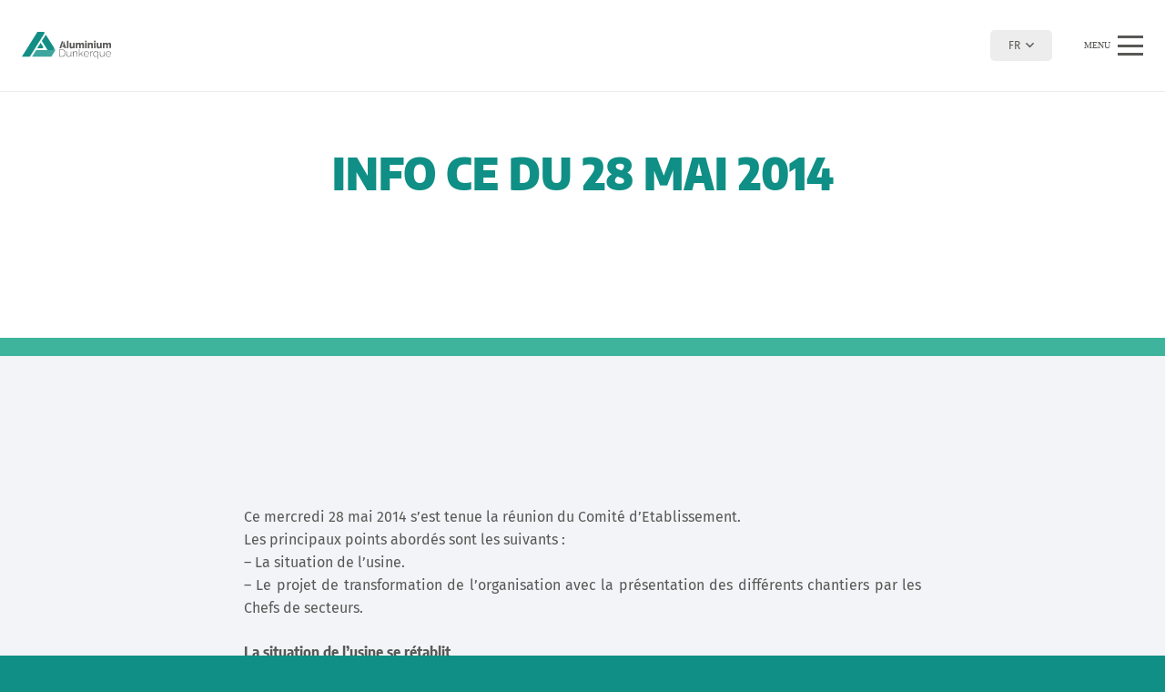

--- FILE ---
content_type: text/html; charset=UTF-8
request_url: https://www.aluminiumdunkerque.fr/info-ce-du-28-mai-2014/
body_size: 19385
content:
<!DOCTYPE HTML>
<html lang="fr-FR">
<head>
	<meta charset="UTF-8">
	<meta name='robots' content='index, follow, max-image-preview:large, max-snippet:-1, max-video-preview:-1' />
<link rel="alternate" hreflang="en-gb" href="https://www.aluminiumdunkerque.com/works-committee-information-on-the-28-may-2014-meeting/" />
<link rel="alternate" hreflang="fr" href="https://www.aluminiumdunkerque.fr/info-ce-du-28-mai-2014/" />
<link rel="alternate" hreflang="x-default" href="https://www.aluminiumdunkerque.fr/info-ce-du-28-mai-2014/" />

	<!-- This site is optimized with the Yoast SEO plugin v26.8 - https://yoast.com/product/yoast-seo-wordpress/ -->
	<title>Info CE du 28 mai 2014 &#8211; Aluminium Dunkerque</title>
	<meta name="description" content="Ce mercredi 28 mai 2014 s’est tenue la réunion du Comité d’Etablissement. Les principaux points abordés sont les suivants : – La situation de l’usine. –" />
	<link rel="canonical" href="https://www.aluminiumdunkerque.fr/info-ce-du-28-mai-2014/" />
	<meta property="og:locale" content="fr_FR" />
	<meta property="og:type" content="article" />
	<meta property="og:title" content="Info CE du 28 mai 2014 &#8211; Aluminium Dunkerque" />
	<meta property="og:description" content="Ce mercredi 28 mai 2014 s’est tenue la réunion du Comité d’Etablissement. Les principaux points abordés sont les suivants : – La situation de l’usine. –" />
	<meta property="og:url" content="https://www.aluminiumdunkerque.fr/info-ce-du-28-mai-2014/" />
	<meta property="og:site_name" content="Aluminium Dunkerque" />
	<meta property="article:publisher" content="https://www.facebook.com/aluminiumdunkerque/" />
	<meta property="article:published_time" content="2014-06-03T09:40:43+00:00" />
	<meta property="article:modified_time" content="2024-01-31T10:38:19+00:00" />
	<meta name="author" content="Caroline Loridant" />
	<meta name="twitter:card" content="summary_large_image" />
	<meta name="twitter:label1" content="Écrit par" />
	<meta name="twitter:data1" content="Caroline Loridant" />
	<meta name="twitter:label2" content="Durée de lecture estimée" />
	<meta name="twitter:data2" content="1 minute" />
	<script type="application/ld+json" class="yoast-schema-graph">{"@context":"https://schema.org","@graph":[{"@type":"Article","@id":"https://www.aluminiumdunkerque.fr/info-ce-du-28-mai-2014/#article","isPartOf":{"@id":"https://www.aluminiumdunkerque.fr/info-ce-du-28-mai-2014/"},"author":{"name":"Caroline Loridant","@id":"/#/schema/person/9f0e92b495e33697407c5fa3c20fe291"},"headline":"Info CE du 28 mai 2014","datePublished":"2014-06-03T09:40:43+00:00","dateModified":"2024-01-31T10:38:19+00:00","mainEntityOfPage":{"@id":"https://www.aluminiumdunkerque.fr/info-ce-du-28-mai-2014/"},"wordCount":293,"articleSection":["Archivés","Comité d'établissement"],"inLanguage":"fr-FR"},{"@type":"WebPage","@id":"https://www.aluminiumdunkerque.fr/info-ce-du-28-mai-2014/","url":"https://www.aluminiumdunkerque.fr/info-ce-du-28-mai-2014/","name":"Info CE du 28 mai 2014 &#8211; Aluminium Dunkerque","isPartOf":{"@id":"/#website"},"datePublished":"2014-06-03T09:40:43+00:00","dateModified":"2024-01-31T10:38:19+00:00","author":{"@id":"/#/schema/person/9f0e92b495e33697407c5fa3c20fe291"},"description":"Ce mercredi 28 mai 2014 s’est tenue la réunion du Comité d’Etablissement. Les principaux points abordés sont les suivants : – La situation de l’usine. –","breadcrumb":{"@id":"https://www.aluminiumdunkerque.fr/info-ce-du-28-mai-2014/#breadcrumb"},"inLanguage":"fr-FR","potentialAction":[{"@type":"ReadAction","target":["https://www.aluminiumdunkerque.fr/info-ce-du-28-mai-2014/"]}]},{"@type":"BreadcrumbList","@id":"https://www.aluminiumdunkerque.fr/info-ce-du-28-mai-2014/#breadcrumb","itemListElement":[{"@type":"ListItem","position":1,"name":"Accueil","item":"https://www.aluminiumdunkerque.fr/"},{"@type":"ListItem","position":2,"name":"Info CE du 28 mai 2014"}]},{"@type":"WebSite","@id":"/#website","url":"/","name":"Aluminium Dunkerque","description":"Fabrication de plaques et de lingots de laminage en aluminium","potentialAction":[{"@type":"SearchAction","target":{"@type":"EntryPoint","urlTemplate":"/?s={search_term_string}"},"query-input":{"@type":"PropertyValueSpecification","valueRequired":true,"valueName":"search_term_string"}}],"inLanguage":"fr-FR"},{"@type":"Person","@id":"/#/schema/person/9f0e92b495e33697407c5fa3c20fe291","name":"Caroline Loridant","url":"https://www.aluminiumdunkerque.fr/author/cloridantraisondeplus-com/"}]}</script>
	<!-- / Yoast SEO plugin. -->


<link rel='dns-prefetch' href='//www.googletagmanager.com' />
<link rel="alternate" type="application/rss+xml" title="Aluminium Dunkerque &raquo; Flux" href="https://www.aluminiumdunkerque.fr/feed/" />
<link rel="alternate" type="application/rss+xml" title="Aluminium Dunkerque &raquo; Flux des commentaires" href="https://www.aluminiumdunkerque.fr/comments/feed/" />
<link rel="alternate" title="oEmbed (JSON)" type="application/json+oembed" href="https://www.aluminiumdunkerque.fr/wp-json/oembed/1.0/embed?url=https%3A%2F%2Fwww.aluminiumdunkerque.fr%2Finfo-ce-du-28-mai-2014%2F" />
<link rel="alternate" title="oEmbed (XML)" type="text/xml+oembed" href="https://www.aluminiumdunkerque.fr/wp-json/oembed/1.0/embed?url=https%3A%2F%2Fwww.aluminiumdunkerque.fr%2Finfo-ce-du-28-mai-2014%2F&#038;format=xml" />
<meta name="viewport" content="width=device-width, initial-scale=1">
<meta name="theme-color" content="#f2f4f7">
<meta property="og:locale:alternate" content="en_GB">
<link rel="preload" href="https://www.aluminiumdunkerque.fr/wp-content/uploads/2024/12/Moderat-Extended-Bold.woff" as="font" type="font/woff" crossorigin><style id='wp-img-auto-sizes-contain-inline-css'>
img:is([sizes=auto i],[sizes^="auto," i]){contain-intrinsic-size:3000px 1500px}
/*# sourceURL=wp-img-auto-sizes-contain-inline-css */
</style>
<style id='wp-emoji-styles-inline-css'>

	img.wp-smiley, img.emoji {
		display: inline !important;
		border: none !important;
		box-shadow: none !important;
		height: 1em !important;
		width: 1em !important;
		margin: 0 0.07em !important;
		vertical-align: -0.1em !important;
		background: none !important;
		padding: 0 !important;
	}
/*# sourceURL=wp-emoji-styles-inline-css */
</style>
<link rel='stylesheet' id='us-theme-css' href='https://www.aluminiumdunkerque.fr/wp-content/uploads/us-assets/www.aluminiumdunkerque.fr.css?ver=65202d10' media='all' />
<link rel='stylesheet' id='bsf-Defaults-css' href='https://www.aluminiumdunkerque.fr/wp-content/uploads/smile_fonts/Defaults/Defaults.css?ver=3.21.1' media='all' />
<link rel='stylesheet' id='ultimate-vc-addons-style-css' href='https://www.aluminiumdunkerque.fr/wp-content/plugins/Ultimate_VC_Addons/assets/min-css/style.min.css?ver=3.21.1' media='all' />
<script id="wpml-cookie-js-extra">
var wpml_cookies = {"wp-wpml_current_language":{"value":"fr","expires":1,"path":"/"}};
var wpml_cookies = {"wp-wpml_current_language":{"value":"fr","expires":1,"path":"/"}};
//# sourceURL=wpml-cookie-js-extra
</script>
<script src="https://www.aluminiumdunkerque.fr/wp-content/plugins/sitepress-multilingual-cms/res/js/cookies/language-cookie.js?ver=481990" id="wpml-cookie-js" defer data-wp-strategy="defer"></script>
<script src="https://www.aluminiumdunkerque.fr/wp-includes/js/jquery/jquery.min.js?ver=3.7.1" id="jquery-core-js"></script>

<!-- Extrait de code de la balise Google (gtag.js) ajouté par Site Kit -->
<!-- Extrait Google Analytics ajouté par Site Kit -->
<script src="https://www.googletagmanager.com/gtag/js?id=GT-MK9L5W9P" id="google_gtagjs-js" async></script>
<script id="google_gtagjs-js-after">
window.dataLayer = window.dataLayer || [];function gtag(){dataLayer.push(arguments);}
gtag("set","linker",{"domains":["www.aluminiumdunkerque.fr"]});
gtag("js", new Date());
gtag("set", "developer_id.dZTNiMT", true);
gtag("config", "GT-MK9L5W9P");
//# sourceURL=google_gtagjs-js-after
</script>
<script src="https://www.aluminiumdunkerque.fr/wp-content/plugins/Ultimate_VC_Addons/assets/min-js/ultimate-params.min.js?ver=3.21.1" id="ultimate-vc-addons-params-js"></script>
<script src="https://www.aluminiumdunkerque.fr/wp-content/plugins/Ultimate_VC_Addons/assets/min-js/custom.min.js?ver=3.21.1" id="ultimate-vc-addons-custom-js"></script>
<script id="wpml-xdomain-data-js-extra">
var wpml_xdomain_data = {"css_selector":"wpml-ls-item","ajax_url":"https://www.aluminiumdunkerque.fr/wp-admin/admin-ajax.php","current_lang":"fr","_nonce":"a15195a527"};
//# sourceURL=wpml-xdomain-data-js-extra
</script>
<script src="https://www.aluminiumdunkerque.fr/wp-content/plugins/sitepress-multilingual-cms/res/js/xdomain-data.js?ver=481990" id="wpml-xdomain-data-js" defer data-wp-strategy="defer"></script>
<script></script><link rel="https://api.w.org/" href="https://www.aluminiumdunkerque.fr/wp-json/" /><link rel="alternate" title="JSON" type="application/json" href="https://www.aluminiumdunkerque.fr/wp-json/wp/v2/posts/1103" /><link rel="EditURI" type="application/rsd+xml" title="RSD" href="https://www.aluminiumdunkerque.fr/xmlrpc.php?rsd" />
<meta name="generator" content="WordPress 6.9" />
<link rel='shortlink' href='https://www.aluminiumdunkerque.fr/?p=1103' />
<!-- Linkedin Insight Base Code --!><script type='text/javascript'>_linkedin_partner_id = '8283794';window._linkedin_data_partner_ids = window._linkedin_data_partner_ids || [];window._linkedin_data_partner_ids.push(_linkedin_partner_id);</script><script type='text/javascript'>(function(){var s = document.getElementsByTagName('script')[0];var b = document.createElement('script');b.type = 'text/javascript';b.async = true;b.src = 'https://snap.licdn.com/li.lms-analytics/insight.min.js';s.parentNode.insertBefore(b, s);})();</script><noscript><img height='1' width='1' style='display:none;' alt='' src='https://dc.ads.linkedin.com/collect/?pid=8283794&fmt=gif' /></noscript><!-- End Linkedin Insight Base Code --!>
<meta name="generator" content="WPML ver:4.8.1 stt:66,4;" />
<meta name="generator" content="Site Kit by Google 1.170.0" />		<script id="us_add_no_touch">
			if ( ! /Android|webOS|iPhone|iPad|iPod|BlackBerry|IEMobile|Opera Mini/i.test( navigator.userAgent ) ) {
				document.documentElement.classList.add( "no-touch" );
			}
		</script>
				<script id="us_color_scheme_switch_class">
			if ( document.cookie.includes( "us_color_scheme_switch_is_on=true" ) ) {
				document.documentElement.classList.add( "us-color-scheme-on" );
			}
		</script>
		<meta name="generator" content="Powered by WPBakery Page Builder - drag and drop page builder for WordPress."/>
<link rel="icon" href="https://www.aluminiumdunkerque.fr/wp-content/uploads/2023/12/favicon-adk.svg" sizes="32x32" />
<link rel="icon" href="https://www.aluminiumdunkerque.fr/wp-content/uploads/2023/12/favicon-adk.svg" sizes="192x192" />
<link rel="apple-touch-icon" href="https://www.aluminiumdunkerque.fr/wp-content/uploads/2023/12/favicon-adk.svg" />
<meta name="msapplication-TileImage" content="https://www.aluminiumdunkerque.fr/wp-content/uploads/2023/12/favicon-adk.svg" />
<noscript><style> .wpb_animate_when_almost_visible { opacity: 1; }</style></noscript>		<style id="us-icon-fonts">@font-face{font-display:block;font-style:normal;font-family:"fontawesome";font-weight:900;src:url("https://www.aluminiumdunkerque.fr/wp-content/themes/Impreza/fonts/fa-solid-900.woff2?ver=8.39.2") format("woff2")}.fas{font-family:"fontawesome";font-weight:900}@font-face{font-display:block;font-style:normal;font-family:"fontawesome";font-weight:400;src:url("https://www.aluminiumdunkerque.fr/wp-content/themes/Impreza/fonts/fa-regular-400.woff2?ver=8.39.2") format("woff2")}.far{font-family:"fontawesome";font-weight:400}@font-face{font-display:block;font-style:normal;font-family:"fontawesome";font-weight:300;src:url("https://www.aluminiumdunkerque.fr/wp-content/themes/Impreza/fonts/fa-light-300.woff2?ver=8.39.2") format("woff2")}.fal{font-family:"fontawesome";font-weight:300}@font-face{font-display:block;font-style:normal;font-family:"Font Awesome 5 Duotone";font-weight:900;src:url("https://www.aluminiumdunkerque.fr/wp-content/themes/Impreza/fonts/fa-duotone-900.woff2?ver=8.39.2") format("woff2")}.fad{font-family:"Font Awesome 5 Duotone";font-weight:900}.fad{position:relative}.fad:before{position:absolute}.fad:after{opacity:0.4}@font-face{font-display:block;font-style:normal;font-family:"Font Awesome 5 Brands";font-weight:400;src:url("https://www.aluminiumdunkerque.fr/wp-content/themes/Impreza/fonts/fa-brands-400.woff2?ver=8.39.2") format("woff2")}.fab{font-family:"Font Awesome 5 Brands";font-weight:400}@font-face{font-display:block;font-style:normal;font-family:"Material Icons";font-weight:400;src:url("https://www.aluminiumdunkerque.fr/wp-content/themes/Impreza/fonts/material-icons.woff2?ver=8.39.2") format("woff2")}.material-icons{font-family:"Material Icons";font-weight:400}</style>
				<style id="us-current-header-css"> .l-subheader.at_middle,.l-subheader.at_middle .w-dropdown-list,.l-subheader.at_middle .type_mobile .w-nav-list.level_1{background:var(--color-header-middle-bg);color:var(--color-header-middle-text)}.no-touch .l-subheader.at_middle a:hover,.no-touch .l-header.bg_transparent .l-subheader.at_middle .w-dropdown.opened a:hover{color:var(--color-header-middle-text-hover)}.l-header.bg_transparent:not(.sticky) .l-subheader.at_middle{background:var(--color-header-transparent-bg);color:var(--color-header-transparent-text)}.no-touch .l-header.bg_transparent:not(.sticky) .at_middle .w-cart-link:hover,.no-touch .l-header.bg_transparent:not(.sticky) .at_middle .w-text a:hover,.no-touch .l-header.bg_transparent:not(.sticky) .at_middle .w-html a:hover,.no-touch .l-header.bg_transparent:not(.sticky) .at_middle .w-nav>a:hover,.no-touch .l-header.bg_transparent:not(.sticky) .at_middle .w-menu a:hover,.no-touch .l-header.bg_transparent:not(.sticky) .at_middle .w-search>a:hover,.no-touch .l-header.bg_transparent:not(.sticky) .at_middle .w-socials.shape_none.color_text a:hover,.no-touch .l-header.bg_transparent:not(.sticky) .at_middle .w-socials.shape_none.color_link a:hover,.no-touch .l-header.bg_transparent:not(.sticky) .at_middle .w-dropdown a:hover,.no-touch .l-header.bg_transparent:not(.sticky) .at_middle .type_desktop .menu-item.level_1.opened>a,.no-touch .l-header.bg_transparent:not(.sticky) .at_middle .type_desktop .menu-item.level_1:hover>a{color:var(--color-header-transparent-text-hover)}.header_ver .l-header{background:var(--color-header-middle-bg);color:var(--color-header-middle-text)}@media (min-width:1381px){.hidden_for_default{display:none!important}.l-subheader.at_top{display:none}.l-subheader.at_bottom{display:none}.l-header{position:relative;z-index:111;width:100%}.l-subheader{margin:0 auto}.l-subheader.width_full{padding-left:1.5rem;padding-right:1.5rem}.l-subheader-h{display:flex;align-items:center;position:relative;margin:0 auto;max-width:var(--site-content-width,1200px);height:inherit}.w-header-show{display:none}.l-header.pos_fixed{position:fixed;left:0}.l-header.pos_fixed:not(.notransition) .l-subheader{transition-property:transform,background,box-shadow,line-height,height;transition-duration:.3s;transition-timing-function:cubic-bezier(.78,.13,.15,.86)}.headerinpos_bottom.sticky_first_section .l-header.pos_fixed{position:fixed!important}.header_hor .l-header.sticky_auto_hide{transition:transform .3s cubic-bezier(.78,.13,.15,.86) .1s}.header_hor .l-header.sticky_auto_hide.down{transform:translateY(-110%)}.l-header.bg_transparent:not(.sticky) .l-subheader{box-shadow:none!important;background:none}.l-header.bg_transparent~.l-main .l-section.width_full.height_auto:first-of-type>.l-section-h{padding-top:0!important;padding-bottom:0!important}.l-header.pos_static.bg_transparent{position:absolute;left:0}.l-subheader.width_full .l-subheader-h{max-width:none!important}.l-header.shadow_thin .l-subheader.at_middle,.l-header.shadow_thin .l-subheader.at_bottom{box-shadow:0 1px 0 rgba(0,0,0,0.08)}.l-header.shadow_wide .l-subheader.at_middle,.l-header.shadow_wide .l-subheader.at_bottom{box-shadow:0 3px 5px -1px rgba(0,0,0,0.1),0 2px 1px -1px rgba(0,0,0,0.05)}.header_hor .l-subheader-cell>.w-cart{margin-left:0;margin-right:0}:root{--header-height:100px;--header-sticky-height:60px}.l-header:before{content:'100'}.l-header.sticky:before{content:'60'}.l-subheader.at_top{line-height:30px;height:30px;overflow:visible}.l-header.sticky .l-subheader.at_top{line-height:30px;height:30px;overflow:visible}.l-subheader.at_top .l-subheader-cell.at_left,.l-subheader.at_top .l-subheader-cell.at_right{display:flex;flex-basis:100px}.l-subheader.at_middle{line-height:100px;height:100px;overflow:visible}.l-header.sticky .l-subheader.at_middle{line-height:60px;height:60px;overflow:visible}.l-subheader.at_bottom{line-height:50px;height:50px;overflow:visible}.l-header.sticky .l-subheader.at_bottom{line-height:50px;height:50px;overflow:visible}.headerinpos_above .l-header.pos_fixed{overflow:hidden;transition:transform 0.3s;transform:translate3d(0,-100%,0)}.headerinpos_above .l-header.pos_fixed.sticky{overflow:visible;transform:none}.headerinpos_above .l-header.pos_fixed~.l-section>.l-section-h,.headerinpos_above .l-header.pos_fixed~.l-main .l-section:first-of-type>.l-section-h{padding-top:0!important}.headerinpos_below .l-header.pos_fixed:not(.sticky){position:absolute;top:100%}.headerinpos_below .l-header.pos_fixed~.l-main>.l-section:first-of-type>.l-section-h{padding-top:0!important}.headerinpos_below .l-header.pos_fixed~.l-main .l-section.full_height:nth-of-type(2){min-height:100vh}.headerinpos_below .l-header.pos_fixed~.l-main>.l-section:nth-of-type(2)>.l-section-h{padding-top:var(--header-height)}.headerinpos_bottom .l-header.pos_fixed:not(.sticky){position:absolute;top:100vh}.headerinpos_bottom .l-header.pos_fixed~.l-main>.l-section:first-of-type>.l-section-h{padding-top:0!important}.headerinpos_bottom .l-header.pos_fixed~.l-main>.l-section:first-of-type>.l-section-h{padding-bottom:var(--header-height)}.headerinpos_bottom .l-header.pos_fixed.bg_transparent~.l-main .l-section.valign_center:not(.height_auto):first-of-type>.l-section-h{top:calc( var(--header-height) / 2 )}.headerinpos_bottom .l-header.pos_fixed:not(.sticky) .w-cart-dropdown,.headerinpos_bottom .l-header.pos_fixed:not(.sticky) .w-nav.type_desktop .w-nav-list.level_2{bottom:100%;transform-origin:0 100%}.headerinpos_bottom .l-header.pos_fixed:not(.sticky) .w-nav.type_mobile.m_layout_dropdown .w-nav-list.level_1{top:auto;bottom:100%;box-shadow:var(--box-shadow-up)}.headerinpos_bottom .l-header.pos_fixed:not(.sticky) .w-nav.type_desktop .w-nav-list.level_3,.headerinpos_bottom .l-header.pos_fixed:not(.sticky) .w-nav.type_desktop .w-nav-list.level_4{top:auto;bottom:0;transform-origin:0 100%}.headerinpos_bottom .l-header.pos_fixed:not(.sticky) .w-dropdown-list{top:auto;bottom:-0.4em;padding-top:0.4em;padding-bottom:2.4em}.admin-bar .l-header.pos_static.bg_solid~.l-main .l-section.full_height:first-of-type{min-height:calc( 100vh - var(--header-height) - 32px )}.admin-bar .l-header.pos_fixed:not(.sticky_auto_hide)~.l-main .l-section.full_height:not(:first-of-type){min-height:calc( 100vh - var(--header-sticky-height) - 32px )}.admin-bar.headerinpos_below .l-header.pos_fixed~.l-main .l-section.full_height:nth-of-type(2){min-height:calc(100vh - 32px)}}@media (min-width:1351px) and (max-width:1380px){.hidden_for_laptops{display:none!important}.l-subheader.at_top{display:none}.l-subheader.at_bottom{display:none}.l-header{position:relative;z-index:111;width:100%}.l-subheader{margin:0 auto}.l-subheader.width_full{padding-left:1.5rem;padding-right:1.5rem}.l-subheader-h{display:flex;align-items:center;position:relative;margin:0 auto;max-width:var(--site-content-width,1200px);height:inherit}.w-header-show{display:none}.l-header.pos_fixed{position:fixed;left:0}.l-header.pos_fixed:not(.notransition) .l-subheader{transition-property:transform,background,box-shadow,line-height,height;transition-duration:.3s;transition-timing-function:cubic-bezier(.78,.13,.15,.86)}.headerinpos_bottom.sticky_first_section .l-header.pos_fixed{position:fixed!important}.header_hor .l-header.sticky_auto_hide{transition:transform .3s cubic-bezier(.78,.13,.15,.86) .1s}.header_hor .l-header.sticky_auto_hide.down{transform:translateY(-110%)}.l-header.bg_transparent:not(.sticky) .l-subheader{box-shadow:none!important;background:none}.l-header.bg_transparent~.l-main .l-section.width_full.height_auto:first-of-type>.l-section-h{padding-top:0!important;padding-bottom:0!important}.l-header.pos_static.bg_transparent{position:absolute;left:0}.l-subheader.width_full .l-subheader-h{max-width:none!important}.l-header.shadow_thin .l-subheader.at_middle,.l-header.shadow_thin .l-subheader.at_bottom{box-shadow:0 1px 0 rgba(0,0,0,0.08)}.l-header.shadow_wide .l-subheader.at_middle,.l-header.shadow_wide .l-subheader.at_bottom{box-shadow:0 3px 5px -1px rgba(0,0,0,0.1),0 2px 1px -1px rgba(0,0,0,0.05)}.header_hor .l-subheader-cell>.w-cart{margin-left:0;margin-right:0}:root{--header-height:100px;--header-sticky-height:60px}.l-header:before{content:'100'}.l-header.sticky:before{content:'60'}.l-subheader.at_top{line-height:30px;height:30px;overflow:visible}.l-header.sticky .l-subheader.at_top{line-height:30px;height:30px;overflow:visible}.l-subheader.at_top .l-subheader-cell.at_left,.l-subheader.at_top .l-subheader-cell.at_right{display:flex;flex-basis:100px}.l-subheader.at_middle{line-height:100px;height:100px;overflow:visible}.l-header.sticky .l-subheader.at_middle{line-height:60px;height:60px;overflow:visible}.l-subheader.at_bottom{line-height:50px;height:50px;overflow:visible}.l-header.sticky .l-subheader.at_bottom{line-height:50px;height:50px;overflow:visible}.headerinpos_above .l-header.pos_fixed{overflow:hidden;transition:transform 0.3s;transform:translate3d(0,-100%,0)}.headerinpos_above .l-header.pos_fixed.sticky{overflow:visible;transform:none}.headerinpos_above .l-header.pos_fixed~.l-section>.l-section-h,.headerinpos_above .l-header.pos_fixed~.l-main .l-section:first-of-type>.l-section-h{padding-top:0!important}.headerinpos_below .l-header.pos_fixed:not(.sticky){position:absolute;top:100%}.headerinpos_below .l-header.pos_fixed~.l-main>.l-section:first-of-type>.l-section-h{padding-top:0!important}.headerinpos_below .l-header.pos_fixed~.l-main .l-section.full_height:nth-of-type(2){min-height:100vh}.headerinpos_below .l-header.pos_fixed~.l-main>.l-section:nth-of-type(2)>.l-section-h{padding-top:var(--header-height)}.headerinpos_bottom .l-header.pos_fixed:not(.sticky){position:absolute;top:100vh}.headerinpos_bottom .l-header.pos_fixed~.l-main>.l-section:first-of-type>.l-section-h{padding-top:0!important}.headerinpos_bottom .l-header.pos_fixed~.l-main>.l-section:first-of-type>.l-section-h{padding-bottom:var(--header-height)}.headerinpos_bottom .l-header.pos_fixed.bg_transparent~.l-main .l-section.valign_center:not(.height_auto):first-of-type>.l-section-h{top:calc( var(--header-height) / 2 )}.headerinpos_bottom .l-header.pos_fixed:not(.sticky) .w-cart-dropdown,.headerinpos_bottom .l-header.pos_fixed:not(.sticky) .w-nav.type_desktop .w-nav-list.level_2{bottom:100%;transform-origin:0 100%}.headerinpos_bottom .l-header.pos_fixed:not(.sticky) .w-nav.type_mobile.m_layout_dropdown .w-nav-list.level_1{top:auto;bottom:100%;box-shadow:var(--box-shadow-up)}.headerinpos_bottom .l-header.pos_fixed:not(.sticky) .w-nav.type_desktop .w-nav-list.level_3,.headerinpos_bottom .l-header.pos_fixed:not(.sticky) .w-nav.type_desktop .w-nav-list.level_4{top:auto;bottom:0;transform-origin:0 100%}.headerinpos_bottom .l-header.pos_fixed:not(.sticky) .w-dropdown-list{top:auto;bottom:-0.4em;padding-top:0.4em;padding-bottom:2.4em}.admin-bar .l-header.pos_static.bg_solid~.l-main .l-section.full_height:first-of-type{min-height:calc( 100vh - var(--header-height) - 32px )}.admin-bar .l-header.pos_fixed:not(.sticky_auto_hide)~.l-main .l-section.full_height:not(:first-of-type){min-height:calc( 100vh - var(--header-sticky-height) - 32px )}.admin-bar.headerinpos_below .l-header.pos_fixed~.l-main .l-section.full_height:nth-of-type(2){min-height:calc(100vh - 32px)}}@media (min-width:601px) and (max-width:1350px){.hidden_for_tablets{display:none!important}.l-subheader.at_top{display:none}.l-subheader.at_bottom{display:none}.l-header{position:relative;z-index:111;width:100%}.l-subheader{margin:0 auto}.l-subheader.width_full{padding-left:1.5rem;padding-right:1.5rem}.l-subheader-h{display:flex;align-items:center;position:relative;margin:0 auto;max-width:var(--site-content-width,1200px);height:inherit}.w-header-show{display:none}.l-header.pos_fixed{position:fixed;left:0}.l-header.pos_fixed:not(.notransition) .l-subheader{transition-property:transform,background,box-shadow,line-height,height;transition-duration:.3s;transition-timing-function:cubic-bezier(.78,.13,.15,.86)}.headerinpos_bottom.sticky_first_section .l-header.pos_fixed{position:fixed!important}.header_hor .l-header.sticky_auto_hide{transition:transform .3s cubic-bezier(.78,.13,.15,.86) .1s}.header_hor .l-header.sticky_auto_hide.down{transform:translateY(-110%)}.l-header.bg_transparent:not(.sticky) .l-subheader{box-shadow:none!important;background:none}.l-header.bg_transparent~.l-main .l-section.width_full.height_auto:first-of-type>.l-section-h{padding-top:0!important;padding-bottom:0!important}.l-header.pos_static.bg_transparent{position:absolute;left:0}.l-subheader.width_full .l-subheader-h{max-width:none!important}.l-header.shadow_thin .l-subheader.at_middle,.l-header.shadow_thin .l-subheader.at_bottom{box-shadow:0 1px 0 rgba(0,0,0,0.08)}.l-header.shadow_wide .l-subheader.at_middle,.l-header.shadow_wide .l-subheader.at_bottom{box-shadow:0 3px 5px -1px rgba(0,0,0,0.1),0 2px 1px -1px rgba(0,0,0,0.05)}.header_hor .l-subheader-cell>.w-cart{margin-left:0;margin-right:0}:root{--header-height:100px;--header-sticky-height:60px}.l-header:before{content:'100'}.l-header.sticky:before{content:'60'}.l-subheader.at_top{line-height:30px;height:30px;overflow:visible}.l-header.sticky .l-subheader.at_top{line-height:30px;height:30px;overflow:visible}.l-subheader.at_top .l-subheader-cell.at_left,.l-subheader.at_top .l-subheader-cell.at_right{display:flex;flex-basis:100px}.l-subheader.at_middle{line-height:100px;height:100px;overflow:visible}.l-header.sticky .l-subheader.at_middle{line-height:60px;height:60px;overflow:visible}.l-subheader.at_bottom{line-height:50px;height:50px;overflow:visible}.l-header.sticky .l-subheader.at_bottom{line-height:50px;height:50px;overflow:visible}}@media (max-width:600px){.hidden_for_mobiles{display:none!important}.l-subheader.at_top{display:none}.l-subheader.at_bottom{display:none}.l-header{position:relative;z-index:111;width:100%}.l-subheader{margin:0 auto}.l-subheader.width_full{padding-left:1.5rem;padding-right:1.5rem}.l-subheader-h{display:flex;align-items:center;position:relative;margin:0 auto;max-width:var(--site-content-width,1200px);height:inherit}.w-header-show{display:none}.l-header.pos_fixed{position:fixed;left:0}.l-header.pos_fixed:not(.notransition) .l-subheader{transition-property:transform,background,box-shadow,line-height,height;transition-duration:.3s;transition-timing-function:cubic-bezier(.78,.13,.15,.86)}.headerinpos_bottom.sticky_first_section .l-header.pos_fixed{position:fixed!important}.header_hor .l-header.sticky_auto_hide{transition:transform .3s cubic-bezier(.78,.13,.15,.86) .1s}.header_hor .l-header.sticky_auto_hide.down{transform:translateY(-110%)}.l-header.bg_transparent:not(.sticky) .l-subheader{box-shadow:none!important;background:none}.l-header.bg_transparent~.l-main .l-section.width_full.height_auto:first-of-type>.l-section-h{padding-top:0!important;padding-bottom:0!important}.l-header.pos_static.bg_transparent{position:absolute;left:0}.l-subheader.width_full .l-subheader-h{max-width:none!important}.l-header.shadow_thin .l-subheader.at_middle,.l-header.shadow_thin .l-subheader.at_bottom{box-shadow:0 1px 0 rgba(0,0,0,0.08)}.l-header.shadow_wide .l-subheader.at_middle,.l-header.shadow_wide .l-subheader.at_bottom{box-shadow:0 3px 5px -1px rgba(0,0,0,0.1),0 2px 1px -1px rgba(0,0,0,0.05)}.header_hor .l-subheader-cell>.w-cart{margin-left:0;margin-right:0}:root{--header-height:60px;--header-sticky-height:60px}.l-header:before{content:'60'}.l-header.sticky:before{content:'60'}.l-subheader.at_top{line-height:30px;height:30px;overflow:visible}.l-header.sticky .l-subheader.at_top{line-height:30px;height:30px;overflow:visible}.l-subheader.at_top .l-subheader-cell.at_left,.l-subheader.at_top .l-subheader-cell.at_right{display:flex;flex-basis:100px}.l-subheader.at_middle{line-height:60px;height:60px;overflow:visible}.l-header.sticky .l-subheader.at_middle{line-height:60px;height:60px;overflow:visible}.l-subheader.at_bottom{line-height:50px;height:50px;overflow:visible}.l-header.sticky .l-subheader.at_bottom{line-height:50px;height:50px;overflow:visible}}@media (min-width:1381px){.ush_image_1{height:40px!important}.l-header.sticky .ush_image_1{height:40px!important}}@media (min-width:1351px) and (max-width:1380px){.ush_image_1{height:35px!important}.l-header.sticky .ush_image_1{height:35px!important}}@media (min-width:601px) and (max-width:1350px){.ush_image_1{height:30px!important}.l-header.sticky .ush_image_1{height:30px!important}}@media (max-width:600px){.ush_image_1{height:30px!important}.l-header.sticky .ush_image_1{height:30px!important}}.header_hor .ush_menu_1.type_desktop .menu-item.level_1>a:not(.w-btn){padding-left:20px;padding-right:20px}.header_hor .ush_menu_1.type_desktop .menu-item.level_1>a.w-btn{margin-left:20px;margin-right:20px}.header_hor .ush_menu_1.type_desktop.align-edges>.w-nav-list.level_1{margin-left:-20px;margin-right:-20px}.header_ver .ush_menu_1.type_desktop .menu-item.level_1>a:not(.w-btn){padding-top:20px;padding-bottom:20px}.header_ver .ush_menu_1.type_desktop .menu-item.level_1>a.w-btn{margin-top:20px;margin-bottom:20px}.ush_menu_1.type_desktop .menu-item:not(.level_1){font-size:1rem}.ush_menu_1.type_mobile .w-nav-anchor.level_1,.ush_menu_1.type_mobile .w-nav-anchor.level_1 + .w-nav-arrow{font-size:1.1rem}.ush_menu_1.type_mobile .w-nav-anchor:not(.level_1),.ush_menu_1.type_mobile .w-nav-anchor:not(.level_1) + .w-nav-arrow{font-size:0.9rem}@media (min-width:1381px){.ush_menu_1 .w-nav-icon{--icon-size:36px;--icon-size-int:36}}@media (min-width:1351px) and (max-width:1380px){.ush_menu_1 .w-nav-icon{--icon-size:32px;--icon-size-int:32}}@media (min-width:601px) and (max-width:1350px){.ush_menu_1 .w-nav-icon{--icon-size:28px;--icon-size-int:28}}@media (max-width:600px){.ush_menu_1 .w-nav-icon{--icon-size:24px;--icon-size-int:24}}@media screen and (max-width:1349px){.w-nav.ush_menu_1>.w-nav-list.level_1{display:none}.ush_menu_1 .w-nav-control{display:flex}}.no-touch .ush_menu_1 .w-nav-item.level_1.opened>a:not(.w-btn),.no-touch .ush_menu_1 .w-nav-item.level_1:hover>a:not(.w-btn){background:transparent;color:var(--color-header-middle-text-hover)}.ush_menu_1 .w-nav-item.level_1.current-menu-item>a:not(.w-btn),.ush_menu_1 .w-nav-item.level_1.current-menu-ancestor>a:not(.w-btn),.ush_menu_1 .w-nav-item.level_1.current-page-ancestor>a:not(.w-btn){background:transparent;color:var(--color-header-middle-text-hover)}.l-header.bg_transparent:not(.sticky) .ush_menu_1.type_desktop .w-nav-item.level_1.current-menu-item>a:not(.w-btn),.l-header.bg_transparent:not(.sticky) .ush_menu_1.type_desktop .w-nav-item.level_1.current-menu-ancestor>a:not(.w-btn),.l-header.bg_transparent:not(.sticky) .ush_menu_1.type_desktop .w-nav-item.level_1.current-page-ancestor>a:not(.w-btn){background:transparent;color:var(--color-header-transparent-text-hover)}.ush_menu_1 .w-nav-list:not(.level_1){background:var(--color-header-middle-bg);color:var(--color-header-middle-text)}.no-touch .ush_menu_1 .w-nav-item:not(.level_1)>a:focus,.no-touch .ush_menu_1 .w-nav-item:not(.level_1):hover>a{background:transparent;color:var(--color-header-middle-text-hover)}.ush_menu_1 .w-nav-item:not(.level_1).current-menu-item>a,.ush_menu_1 .w-nav-item:not(.level_1).current-menu-ancestor>a,.ush_menu_1 .w-nav-item:not(.level_1).current-page-ancestor>a{background:transparent;color:var(--color-header-middle-text-hover)}.header_hor .ush_menu_2.type_desktop .menu-item.level_1>a:not(.w-btn){padding-left:20px;padding-right:20px}.header_hor .ush_menu_2.type_desktop .menu-item.level_1>a.w-btn{margin-left:20px;margin-right:20px}.header_hor .ush_menu_2.type_desktop.align-edges>.w-nav-list.level_1{margin-left:-20px;margin-right:-20px}.header_ver .ush_menu_2.type_desktop .menu-item.level_1>a:not(.w-btn){padding-top:20px;padding-bottom:20px}.header_ver .ush_menu_2.type_desktop .menu-item.level_1>a.w-btn{margin-top:20px;margin-bottom:20px}.ush_menu_2.type_desktop .menu-item:not(.level_1){font-size:1rem}.ush_menu_2.type_mobile .w-nav-anchor.level_1,.ush_menu_2.type_mobile .w-nav-anchor.level_1 + .w-nav-arrow{font-size:1.1rem}.ush_menu_2.type_mobile .w-nav-anchor:not(.level_1),.ush_menu_2.type_mobile .w-nav-anchor:not(.level_1) + .w-nav-arrow{font-size:0.9rem}@media (min-width:1381px){.ush_menu_2 .w-nav-icon{--icon-size:36px;--icon-size-int:36}}@media (min-width:1351px) and (max-width:1380px){.ush_menu_2 .w-nav-icon{--icon-size:32px;--icon-size-int:32}}@media (min-width:601px) and (max-width:1350px){.ush_menu_2 .w-nav-icon{--icon-size:28px;--icon-size-int:28}}@media (max-width:600px){.ush_menu_2 .w-nav-icon{--icon-size:24px;--icon-size-int:24}}@media screen and (max-width:1349px){.w-nav.ush_menu_2>.w-nav-list.level_1{display:none}.ush_menu_2 .w-nav-control{display:flex}}.no-touch .ush_menu_2 .w-nav-item.level_1.opened>a:not(.w-btn),.no-touch .ush_menu_2 .w-nav-item.level_1:hover>a:not(.w-btn){background:transparent;color:var(--color-header-middle-text-hover)}.ush_menu_2 .w-nav-item.level_1.current-menu-item>a:not(.w-btn),.ush_menu_2 .w-nav-item.level_1.current-menu-ancestor>a:not(.w-btn),.ush_menu_2 .w-nav-item.level_1.current-page-ancestor>a:not(.w-btn){background:transparent;color:var(--color-header-middle-text-hover)}.l-header.bg_transparent:not(.sticky) .ush_menu_2.type_desktop .w-nav-item.level_1.current-menu-item>a:not(.w-btn),.l-header.bg_transparent:not(.sticky) .ush_menu_2.type_desktop .w-nav-item.level_1.current-menu-ancestor>a:not(.w-btn),.l-header.bg_transparent:not(.sticky) .ush_menu_2.type_desktop .w-nav-item.level_1.current-page-ancestor>a:not(.w-btn){background:transparent;color:var(--color-header-transparent-text-hover)}.ush_menu_2 .w-nav-list:not(.level_1){background:var(--color-header-middle-bg);color:var(--color-header-middle-text)}.no-touch .ush_menu_2 .w-nav-item:not(.level_1)>a:focus,.no-touch .ush_menu_2 .w-nav-item:not(.level_1):hover>a{background:transparent;color:var(--color-header-middle-text-hover)}.ush_menu_2 .w-nav-item:not(.level_1).current-menu-item>a,.ush_menu_2 .w-nav-item:not(.level_1).current-menu-ancestor>a,.ush_menu_2 .w-nav-item:not(.level_1).current-page-ancestor>a{background:transparent;color:var(--color-header-middle-text-hover)}.ush_menu_1{font-size:max( 10px,0.6vw )!important;text-transform:uppercase!important}.ush_btn_2{font-size:13px!important;font-family:var(--font-family)!important;font-weight:600!important}.ush_btn_3{font-size:13px!important;font-family:var(--font-family)!important;font-weight:600!important}.ush_menu_2{font-size:max( 10px,0.6vw )!important;font-family:Quatro SemiBold!important;text-transform:uppercase!important}.ush_dropdown_2{font-size:12px!important;border-radius:5px!important;background:#ededed!important;padding:5px 20px 5px 20px!important}</style>
		<!-- Google Tag Manager -->
<script>(function(w,d,s,l,i){w[l]=w[l]||[];w[l].push({'gtm.start':
new Date().getTime(),event:'gtm.js'});var f=d.getElementsByTagName(s)[0],
j=d.createElement(s),dl=l!='dataLayer'?'&l='+l:'';j.async=true;j.src=
'https://www.googletagmanager.com/gtm.js?id='+i+dl;f.parentNode.insertBefore(j,f);
})(window,document,'script','dataLayer','GTM-PFWBQ3H');</script>
<!-- End Google Tag Manager --><style id="us-design-options-css">.us_custom_bc3b2fc6{color:#0f8f85!important;text-align:center!important;line-height:1.2!important;margin-top:-100px!important;position:relative!important;z-index:5!important;padding:1rem!important;background:#ffffff!important}.us_custom_60b9117b{margin-bottom:-159px!important;position:relative!important;z-index:5!important;animation-name:aft!important}.us_custom_49551d11{border-top-width:20px!important;border-color:#3eb49c!important;border-top-style:solid!important}.us_custom_432d3f53{text-align:justify!important}.us_custom_6df4bc3a{color:#ffffff!important}.us_custom_f55bac2c{margin-left:1%!important;margin-right:1%!important;padding-left:1%!important;padding-right:1%!important}.us_custom_9b4034e7{color:#0f8f85!important;text-align:center!important;font-family:Calibri Bold!important}.us_custom_284dc379{color:#0f8f85!important;text-align:right!important;font-size:26px!important}.us_custom_e8e198aa{color:#0f8f85!important;font-family:Calibri Bold!important}.us_custom_4d5e2f4e{color:#0f8f85!important;text-align:center!important;font-size:26px!important}.us_custom_330fa8bf{line-height:1.3!important}.us_custom_06eeafb0{color:#ffffff!important;font-family:var(--h1-font-family)!important}.us_custom_b42b266e{font-size:13px!important;font-family:var(--font-family)!important}@media (min-width:1025px) and (max-width:1380px){.us_custom_bc3b2fc6{color:#0f8f85!important;text-align:center!important;line-height:1.2!important}}@media (min-width:601px) and (max-width:1024px){.us_custom_bc3b2fc6{color:#0f8f85!important;text-align:center!important;font-size:1.5rem!important;line-height:1.2!important}}@media (max-width:600px){.us_custom_bc3b2fc6{color:#0f8f85!important;text-align:center!important;font-size:1.5rem!important;line-height:1.2!important}}</style><style id='global-styles-inline-css'>
:root{--wp--preset--aspect-ratio--square: 1;--wp--preset--aspect-ratio--4-3: 4/3;--wp--preset--aspect-ratio--3-4: 3/4;--wp--preset--aspect-ratio--3-2: 3/2;--wp--preset--aspect-ratio--2-3: 2/3;--wp--preset--aspect-ratio--16-9: 16/9;--wp--preset--aspect-ratio--9-16: 9/16;--wp--preset--color--black: #000000;--wp--preset--color--cyan-bluish-gray: #abb8c3;--wp--preset--color--white: #ffffff;--wp--preset--color--pale-pink: #f78da7;--wp--preset--color--vivid-red: #cf2e2e;--wp--preset--color--luminous-vivid-orange: #ff6900;--wp--preset--color--luminous-vivid-amber: #fcb900;--wp--preset--color--light-green-cyan: #7bdcb5;--wp--preset--color--vivid-green-cyan: #00d084;--wp--preset--color--pale-cyan-blue: #8ed1fc;--wp--preset--color--vivid-cyan-blue: #0693e3;--wp--preset--color--vivid-purple: #9b51e0;--wp--preset--gradient--vivid-cyan-blue-to-vivid-purple: linear-gradient(135deg,rgb(6,147,227) 0%,rgb(155,81,224) 100%);--wp--preset--gradient--light-green-cyan-to-vivid-green-cyan: linear-gradient(135deg,rgb(122,220,180) 0%,rgb(0,208,130) 100%);--wp--preset--gradient--luminous-vivid-amber-to-luminous-vivid-orange: linear-gradient(135deg,rgb(252,185,0) 0%,rgb(255,105,0) 100%);--wp--preset--gradient--luminous-vivid-orange-to-vivid-red: linear-gradient(135deg,rgb(255,105,0) 0%,rgb(207,46,46) 100%);--wp--preset--gradient--very-light-gray-to-cyan-bluish-gray: linear-gradient(135deg,rgb(238,238,238) 0%,rgb(169,184,195) 100%);--wp--preset--gradient--cool-to-warm-spectrum: linear-gradient(135deg,rgb(74,234,220) 0%,rgb(151,120,209) 20%,rgb(207,42,186) 40%,rgb(238,44,130) 60%,rgb(251,105,98) 80%,rgb(254,248,76) 100%);--wp--preset--gradient--blush-light-purple: linear-gradient(135deg,rgb(255,206,236) 0%,rgb(152,150,240) 100%);--wp--preset--gradient--blush-bordeaux: linear-gradient(135deg,rgb(254,205,165) 0%,rgb(254,45,45) 50%,rgb(107,0,62) 100%);--wp--preset--gradient--luminous-dusk: linear-gradient(135deg,rgb(255,203,112) 0%,rgb(199,81,192) 50%,rgb(65,88,208) 100%);--wp--preset--gradient--pale-ocean: linear-gradient(135deg,rgb(255,245,203) 0%,rgb(182,227,212) 50%,rgb(51,167,181) 100%);--wp--preset--gradient--electric-grass: linear-gradient(135deg,rgb(202,248,128) 0%,rgb(113,206,126) 100%);--wp--preset--gradient--midnight: linear-gradient(135deg,rgb(2,3,129) 0%,rgb(40,116,252) 100%);--wp--preset--font-size--small: 13px;--wp--preset--font-size--medium: 20px;--wp--preset--font-size--large: 36px;--wp--preset--font-size--x-large: 42px;--wp--preset--spacing--20: 0.44rem;--wp--preset--spacing--30: 0.67rem;--wp--preset--spacing--40: 1rem;--wp--preset--spacing--50: 1.5rem;--wp--preset--spacing--60: 2.25rem;--wp--preset--spacing--70: 3.38rem;--wp--preset--spacing--80: 5.06rem;--wp--preset--shadow--natural: 6px 6px 9px rgba(0, 0, 0, 0.2);--wp--preset--shadow--deep: 12px 12px 50px rgba(0, 0, 0, 0.4);--wp--preset--shadow--sharp: 6px 6px 0px rgba(0, 0, 0, 0.2);--wp--preset--shadow--outlined: 6px 6px 0px -3px rgb(255, 255, 255), 6px 6px rgb(0, 0, 0);--wp--preset--shadow--crisp: 6px 6px 0px rgb(0, 0, 0);}:where(.is-layout-flex){gap: 0.5em;}:where(.is-layout-grid){gap: 0.5em;}body .is-layout-flex{display: flex;}.is-layout-flex{flex-wrap: wrap;align-items: center;}.is-layout-flex > :is(*, div){margin: 0;}body .is-layout-grid{display: grid;}.is-layout-grid > :is(*, div){margin: 0;}:where(.wp-block-columns.is-layout-flex){gap: 2em;}:where(.wp-block-columns.is-layout-grid){gap: 2em;}:where(.wp-block-post-template.is-layout-flex){gap: 1.25em;}:where(.wp-block-post-template.is-layout-grid){gap: 1.25em;}.has-black-color{color: var(--wp--preset--color--black) !important;}.has-cyan-bluish-gray-color{color: var(--wp--preset--color--cyan-bluish-gray) !important;}.has-white-color{color: var(--wp--preset--color--white) !important;}.has-pale-pink-color{color: var(--wp--preset--color--pale-pink) !important;}.has-vivid-red-color{color: var(--wp--preset--color--vivid-red) !important;}.has-luminous-vivid-orange-color{color: var(--wp--preset--color--luminous-vivid-orange) !important;}.has-luminous-vivid-amber-color{color: var(--wp--preset--color--luminous-vivid-amber) !important;}.has-light-green-cyan-color{color: var(--wp--preset--color--light-green-cyan) !important;}.has-vivid-green-cyan-color{color: var(--wp--preset--color--vivid-green-cyan) !important;}.has-pale-cyan-blue-color{color: var(--wp--preset--color--pale-cyan-blue) !important;}.has-vivid-cyan-blue-color{color: var(--wp--preset--color--vivid-cyan-blue) !important;}.has-vivid-purple-color{color: var(--wp--preset--color--vivid-purple) !important;}.has-black-background-color{background-color: var(--wp--preset--color--black) !important;}.has-cyan-bluish-gray-background-color{background-color: var(--wp--preset--color--cyan-bluish-gray) !important;}.has-white-background-color{background-color: var(--wp--preset--color--white) !important;}.has-pale-pink-background-color{background-color: var(--wp--preset--color--pale-pink) !important;}.has-vivid-red-background-color{background-color: var(--wp--preset--color--vivid-red) !important;}.has-luminous-vivid-orange-background-color{background-color: var(--wp--preset--color--luminous-vivid-orange) !important;}.has-luminous-vivid-amber-background-color{background-color: var(--wp--preset--color--luminous-vivid-amber) !important;}.has-light-green-cyan-background-color{background-color: var(--wp--preset--color--light-green-cyan) !important;}.has-vivid-green-cyan-background-color{background-color: var(--wp--preset--color--vivid-green-cyan) !important;}.has-pale-cyan-blue-background-color{background-color: var(--wp--preset--color--pale-cyan-blue) !important;}.has-vivid-cyan-blue-background-color{background-color: var(--wp--preset--color--vivid-cyan-blue) !important;}.has-vivid-purple-background-color{background-color: var(--wp--preset--color--vivid-purple) !important;}.has-black-border-color{border-color: var(--wp--preset--color--black) !important;}.has-cyan-bluish-gray-border-color{border-color: var(--wp--preset--color--cyan-bluish-gray) !important;}.has-white-border-color{border-color: var(--wp--preset--color--white) !important;}.has-pale-pink-border-color{border-color: var(--wp--preset--color--pale-pink) !important;}.has-vivid-red-border-color{border-color: var(--wp--preset--color--vivid-red) !important;}.has-luminous-vivid-orange-border-color{border-color: var(--wp--preset--color--luminous-vivid-orange) !important;}.has-luminous-vivid-amber-border-color{border-color: var(--wp--preset--color--luminous-vivid-amber) !important;}.has-light-green-cyan-border-color{border-color: var(--wp--preset--color--light-green-cyan) !important;}.has-vivid-green-cyan-border-color{border-color: var(--wp--preset--color--vivid-green-cyan) !important;}.has-pale-cyan-blue-border-color{border-color: var(--wp--preset--color--pale-cyan-blue) !important;}.has-vivid-cyan-blue-border-color{border-color: var(--wp--preset--color--vivid-cyan-blue) !important;}.has-vivid-purple-border-color{border-color: var(--wp--preset--color--vivid-purple) !important;}.has-vivid-cyan-blue-to-vivid-purple-gradient-background{background: var(--wp--preset--gradient--vivid-cyan-blue-to-vivid-purple) !important;}.has-light-green-cyan-to-vivid-green-cyan-gradient-background{background: var(--wp--preset--gradient--light-green-cyan-to-vivid-green-cyan) !important;}.has-luminous-vivid-amber-to-luminous-vivid-orange-gradient-background{background: var(--wp--preset--gradient--luminous-vivid-amber-to-luminous-vivid-orange) !important;}.has-luminous-vivid-orange-to-vivid-red-gradient-background{background: var(--wp--preset--gradient--luminous-vivid-orange-to-vivid-red) !important;}.has-very-light-gray-to-cyan-bluish-gray-gradient-background{background: var(--wp--preset--gradient--very-light-gray-to-cyan-bluish-gray) !important;}.has-cool-to-warm-spectrum-gradient-background{background: var(--wp--preset--gradient--cool-to-warm-spectrum) !important;}.has-blush-light-purple-gradient-background{background: var(--wp--preset--gradient--blush-light-purple) !important;}.has-blush-bordeaux-gradient-background{background: var(--wp--preset--gradient--blush-bordeaux) !important;}.has-luminous-dusk-gradient-background{background: var(--wp--preset--gradient--luminous-dusk) !important;}.has-pale-ocean-gradient-background{background: var(--wp--preset--gradient--pale-ocean) !important;}.has-electric-grass-gradient-background{background: var(--wp--preset--gradient--electric-grass) !important;}.has-midnight-gradient-background{background: var(--wp--preset--gradient--midnight) !important;}.has-small-font-size{font-size: var(--wp--preset--font-size--small) !important;}.has-medium-font-size{font-size: var(--wp--preset--font-size--medium) !important;}.has-large-font-size{font-size: var(--wp--preset--font-size--large) !important;}.has-x-large-font-size{font-size: var(--wp--preset--font-size--x-large) !important;}
/*# sourceURL=global-styles-inline-css */
</style>
<link rel='stylesheet' id='wpforms-modern-full-css' href='https://www.aluminiumdunkerque.fr/wp-content/plugins/wpforms/assets/css/frontend/modern/wpforms-full.min.css?ver=1.9.8.7' media='all' />
<style id='wpforms-modern-full-inline-css'>
:root {
				--wpforms-field-border-radius: 3px;
--wpforms-field-border-style: solid;
--wpforms-field-border-size: 1px;
--wpforms-field-background-color: #ffffff;
--wpforms-field-border-color: rgba( 0, 0, 0, 0.25 );
--wpforms-field-border-color-spare: rgba( 0, 0, 0, 0.25 );
--wpforms-field-text-color: rgba( 0, 0, 0, 0.7 );
--wpforms-field-menu-color: #ffffff;
--wpforms-label-color: rgba( 0, 0, 0, 0.85 );
--wpforms-label-sublabel-color: rgba( 0, 0, 0, 0.55 );
--wpforms-label-error-color: #d63637;
--wpforms-button-border-radius: 3px;
--wpforms-button-border-style: none;
--wpforms-button-border-size: 1px;
--wpforms-button-background-color: #066aab;
--wpforms-button-border-color: #066aab;
--wpforms-button-text-color: #ffffff;
--wpforms-page-break-color: #066aab;
--wpforms-background-image: none;
--wpforms-background-position: center center;
--wpforms-background-repeat: no-repeat;
--wpforms-background-size: cover;
--wpforms-background-width: 100px;
--wpforms-background-height: 100px;
--wpforms-background-color: rgba( 0, 0, 0, 0 );
--wpforms-background-url: none;
--wpforms-container-padding: 0px;
--wpforms-container-border-style: none;
--wpforms-container-border-width: 1px;
--wpforms-container-border-color: #000000;
--wpforms-container-border-radius: 3px;
--wpforms-field-size-input-height: 43px;
--wpforms-field-size-input-spacing: 15px;
--wpforms-field-size-font-size: 16px;
--wpforms-field-size-line-height: 19px;
--wpforms-field-size-padding-h: 14px;
--wpforms-field-size-checkbox-size: 16px;
--wpforms-field-size-sublabel-spacing: 5px;
--wpforms-field-size-icon-size: 1;
--wpforms-label-size-font-size: 16px;
--wpforms-label-size-line-height: 19px;
--wpforms-label-size-sublabel-font-size: 14px;
--wpforms-label-size-sublabel-line-height: 17px;
--wpforms-button-size-font-size: 17px;
--wpforms-button-size-height: 41px;
--wpforms-button-size-padding-h: 15px;
--wpforms-button-size-margin-top: 10px;
--wpforms-container-shadow-size-box-shadow: none;
			}
/*# sourceURL=wpforms-modern-full-inline-css */
</style>
<link rel='stylesheet' id='wpforms-pro-modern-full-css' href='https://www.aluminiumdunkerque.fr/wp-content/plugins/wpforms/assets/pro/css/frontend/modern/wpforms-full.min.css?ver=1.9.8.7' media='all' />
</head>
<body class="wp-singular post-template-default single single-post postid-1103 single-format-standard wp-theme-Impreza l-body Impreza_8.39.2 us-core_8.39.2 header_hor rounded_none headerinpos_top state_default wpb-js-composer js-comp-ver-8.6.1 vc_responsive" itemscope itemtype="https://schema.org/WebPage">

<div class="l-canvas type_wide">
	<header id="page-header" class="l-header pos_fixed shadow_thin bg_solid id_20" itemscope itemtype="https://schema.org/WPHeader"><div class="l-subheader at_middle width_full"><div class="l-subheader-h"><div class="l-subheader-cell at_left"><div class="w-image ush_image_1"><a href="/" aria-label="logo-aluminium-dunkerque" class="w-image-h"><img width="150" height="150" src="https://www.aluminiumdunkerque.fr/wp-content/uploads/2023/12/logo-aluminium-dunkerque.svg" class="attachment-thumbnail size-thumbnail" alt="" loading="lazy" decoding="async" /></a></div></div><div class="l-subheader-cell at_center"><nav class="w-nav type_desktop hidden_for_tablets hidden_for_mobiles ush_menu_1 height_full dropdown_height m_align_center m_layout_fullscreen m_effect_fade" itemscope itemtype="https://schema.org/SiteNavigationElement"><a class="w-nav-control" aria-label="Menu" aria-expanded="false" role="button" href="#"><div class="w-nav-icon style_hamburger_1" style="--icon-thickness:3px"><div></div></div></a><ul class="w-nav-list level_1 hide_for_mobiles hover_underline"><li id="menu-item-27" class="menu-item menu-item-type-custom menu-item-object-custom menu-item-has-children w-nav-item level_1 menu-item-27 has_cols fill_direction_hor" style="--menu-cols:4"><a class="w-nav-anchor level_1" aria-haspopup="menu" href="https://www.aluminiumdunkerque.fr/aluminium/"><span class="w-nav-title">Qui sommes-nous ?</span><span class="w-nav-arrow" tabindex="0" role="button" aria-expanded="false" aria-label="Qui sommes-nous ? Menu"></span></a><ul class="w-nav-list level_2"><li id="menu-item-369" class="menu-item menu-item-type-custom menu-item-object-custom w-nav-item level_2 menu-item-369"><a class="w-nav-anchor level_2" href="https://www.aluminiumdunkerque.fr/aluminium/"><span class="w-nav-title">L&#8217;aluminium</span></a></li><li id="menu-item-635" class="menu-item menu-item-type-custom menu-item-object-custom menu-item-has-children w-nav-item level_2 menu-item-635"><a class="w-nav-anchor level_2" aria-haspopup="menu" href="https://www.aluminiumdunkerque.fr/notre-activite/"><span class="w-nav-title">Notre activité</span><span class="w-nav-arrow" tabindex="0" role="button" aria-expanded="false" aria-label="Notre activité Menu"></span></a><ul class="w-nav-list level_3"><li id="menu-item-375" class="menu-item menu-item-type-custom menu-item-object-custom w-nav-item level_3 menu-item-375"><a class="w-nav-anchor level_3" href="https://www.aluminiumdunkerque.fr/notre-activite/#raison"><span class="w-nav-title">Notre raison d&#8217;être</span></a></li><li id="menu-item-376" class="menu-item menu-item-type-custom menu-item-object-custom w-nav-item level_3 menu-item-376"><a class="w-nav-anchor level_3" href="https://www.aluminiumdunkerque.fr/notre-activite/#site"><span class="w-nav-title">Notre site</span></a></li><li id="menu-item-377" class="menu-item menu-item-type-custom menu-item-object-custom w-nav-item level_3 menu-item-377"><a class="w-nav-anchor level_3" href="https://www.aluminiumdunkerque.fr/notre-activite/#process"><span class="w-nav-title">Nos secteurs</span></a></li><li id="menu-item-3975" class="menu-item menu-item-type-custom menu-item-object-custom w-nav-item level_3 menu-item-3975"><a class="w-nav-anchor level_3" href="https://www.aluminiumdunkerque.fr/notre-activite/#key"><span class="w-nav-title">Nos chiffres clés</span></a></li><li id="menu-item-378" class="menu-item menu-item-type-custom menu-item-object-custom w-nav-item level_3 menu-item-378"><a class="w-nav-anchor level_3" href="https://www.aluminiumdunkerque.fr/notre-activite/#certifications"><span class="w-nav-title">Nos certifications</span></a></li></ul></li><li id="menu-item-371" class="menu-item menu-item-type-custom menu-item-object-custom w-nav-item level_2 menu-item-371"><a class="w-nav-anchor level_2" href="https://www.aluminiumdunkerque.fr/nos-investissements/"><span class="w-nav-title">Nos investissements</span></a></li><li id="menu-item-372" class="menu-item menu-item-type-custom menu-item-object-custom menu-item-has-children w-nav-item level_2 menu-item-372"><a class="w-nav-anchor level_2" aria-haspopup="menu" href="https://www.aluminiumdunkerque.fr/gouvernance/"><span class="w-nav-title">Notre gouvernance</span><span class="w-nav-arrow" tabindex="0" role="button" aria-expanded="false" aria-label="Notre gouvernance Menu"></span></a><ul class="w-nav-list level_3"><li id="menu-item-2980" class="menu-item menu-item-type-custom menu-item-object-custom w-nav-item level_3 menu-item-2980"><a class="w-nav-anchor level_3" href="https://www.aluminiumdunkerque.fr/gouvernance/#histoire"><span class="w-nav-title">Notre histoire</span></a></li><li id="menu-item-2981" class="menu-item menu-item-type-custom menu-item-object-custom w-nav-item level_3 menu-item-2981"><a class="w-nav-anchor level_3" href="https://www.aluminiumdunkerque.fr/gouvernance/#equipe"><span class="w-nav-title">Notre équipe de direction</span></a></li><li id="menu-item-2982" class="menu-item menu-item-type-custom menu-item-object-custom w-nav-item level_3 menu-item-2982"><a class="w-nav-anchor level_3" href="https://www.aluminiumdunkerque.fr/gouvernance/#actionnaire"><span class="w-nav-title">Notre actionnaire</span></a></li></ul></li></ul></li><li id="menu-item-636" class="menu-item menu-item-type-custom menu-item-object-custom menu-item-has-children w-nav-item level_1 menu-item-636 has_cols fill_direction_hor" style="--menu-cols:4"><a class="w-nav-anchor level_1" aria-haspopup="menu" href="https://www.aluminiumdunkerque.fr/nos-produits/"><span class="w-nav-title">Nos produits</span><span class="w-nav-arrow" tabindex="0" role="button" aria-expanded="false" aria-label="Nos produits Menu"></span></a><ul class="w-nav-list level_2"><li id="menu-item-2791" class="menu-item menu-item-type-custom menu-item-object-custom w-nav-item level_2 menu-item-2791"><a class="w-nav-anchor level_2" href="https://www.aluminiumdunkerque.fr/nos-produits/#plaques"><span class="w-nav-title">Nos plaques de laminage</span></a></li><li id="menu-item-2792" class="menu-item menu-item-type-custom menu-item-object-custom w-nav-item level_2 menu-item-2792"><a class="w-nav-anchor level_2" href="https://www.aluminiumdunkerque.fr/nos-produits/#lingots"><span class="w-nav-title">Nos lingots d&#8217;alliages</span></a></li><li id="menu-item-3325" class="menu-item menu-item-type-custom menu-item-object-custom menu-item-has-children w-nav-item level_2 menu-item-3325"><a class="w-nav-anchor level_2" aria-haspopup="menu" href="https://www.aluminiumdunkerque.fr/nos-marches/"><span class="w-nav-title">Nos marchés</span><span class="w-nav-arrow" tabindex="0" role="button" aria-expanded="false" aria-label="Nos marchés Menu"></span></a><ul class="w-nav-list level_3"><li id="menu-item-4135" class="menu-item menu-item-type-custom menu-item-object-custom w-nav-item level_3 menu-item-4135"><a class="w-nav-anchor level_3" href="https://www.aluminiumdunkerque.fr/nos-marches/#repartition"><span class="w-nav-title">Répartition marchés</span></a></li><li id="menu-item-4134" class="menu-item menu-item-type-custom menu-item-object-custom w-nav-item level_3 menu-item-4134"><a class="w-nav-anchor level_3" href="https://www.aluminiumdunkerque.fr/nos-marches/#carte"><span class="w-nav-title">Carte destinations</span></a></li></ul></li><li id="menu-item-3336" class="menu-item menu-item-type-post_type menu-item-object-page menu-item-has-children w-nav-item level_2 menu-item-3336"><a class="w-nav-anchor level_2" aria-haspopup="menu" href="https://www.aluminiumdunkerque.fr/fournisseurs-et-prestations-de-service/"><span class="w-nav-title">Fournisseurs et prestations de service</span><span class="w-nav-arrow" tabindex="0" role="button" aria-expanded="false" aria-label="Fournisseurs et prestations de service Menu"></span></a><ul class="w-nav-list level_3"><li id="menu-item-4133" class="menu-item menu-item-type-custom menu-item-object-custom w-nav-item level_3 menu-item-4133"><a class="w-nav-anchor level_3" href="https://www.aluminiumdunkerque.fr/fournisseurs-et-prestations-de-service/#documents"><span class="w-nav-title">Documents de références</span></a></li></ul></li></ul></li><li id="menu-item-29" class="menu-item menu-item-type-custom menu-item-object-custom menu-item-has-children w-nav-item level_1 menu-item-29 has_cols fill_direction_hor" style="--menu-cols:5"><a class="w-nav-anchor level_1" aria-haspopup="menu" href="https://www.aluminiumdunkerque.fr/nos-piliers/"><span class="w-nav-title">Nos engagements</span><span class="w-nav-arrow" tabindex="0" role="button" aria-expanded="false" aria-label="Nos engagements Menu"></span></a><ul class="w-nav-list level_2"><li id="menu-item-2902" class="menu-item menu-item-type-custom menu-item-object-custom w-nav-item level_2 menu-item-2902"><a class="w-nav-anchor level_2" href="https://www.aluminiumdunkerque.fr/nos-piliers/"><span class="w-nav-title">Nos piliers</span></a></li><li id="menu-item-2903" class="menu-item menu-item-type-custom menu-item-object-custom w-nav-item level_2 menu-item-2903"><a class="w-nav-anchor level_2" href="https://www.aluminiumdunkerque.fr/nos-enjeux-energetiques/"><span class="w-nav-title">Nos enjeux énergétiques</span></a></li><li id="menu-item-2904" class="menu-item menu-item-type-custom menu-item-object-custom w-nav-item level_2 menu-item-2904"><a class="w-nav-anchor level_2" href="https://www.aluminiumdunkerque.fr/notre-projet-de-decarbonation/"><span class="w-nav-title">Notre projet de décarbonation</span></a></li><li id="menu-item-2905" class="menu-item menu-item-type-custom menu-item-object-custom menu-item-has-children w-nav-item level_2 menu-item-2905"><a class="w-nav-anchor level_2" aria-haspopup="menu" href="https://www.aluminiumdunkerque.fr/notre-strategie-rse/"><span class="w-nav-title">Notre stratégie RSE</span><span class="w-nav-arrow" tabindex="0" role="button" aria-expanded="false" aria-label="Notre stratégie RSE Menu"></span></a><ul class="w-nav-list level_3"><li id="menu-item-5055" class="menu-item menu-item-type-custom menu-item-object-custom w-nav-item level_3 menu-item-5055"><a class="w-nav-anchor level_3" href="https://www.aluminiumdunkerque.fr/notre-strategie-rse/#politique-environnementale"><span class="w-nav-title">Politique Environnementale</span></a></li><li id="menu-item-2907" class="menu-item menu-item-type-custom menu-item-object-custom w-nav-item level_3 menu-item-2907"><a class="w-nav-anchor level_3" href="https://www.aluminiumdunkerque.fr/notre-strategie-rse/#politique-soc"><span class="w-nav-title">Politique sociale</span></a></li><li id="menu-item-2908" class="menu-item menu-item-type-custom menu-item-object-custom w-nav-item level_3 menu-item-2908"><a class="w-nav-anchor level_3" href="https://www.aluminiumdunkerque.fr/notre-strategie-rse/#codes-conduite"><span class="w-nav-title">Nos codes de conduites</span></a></li></ul></li><li id="menu-item-2909" class="menu-item menu-item-type-custom menu-item-object-custom w-nav-item level_2 menu-item-2909"><a class="w-nav-anchor level_2" href="https://www.aluminiumdunkerque.fr/notre-ancrage-territorial"><span class="w-nav-title">Notre ancrage territorial</span></a></li></ul></li><li id="menu-item-30" class="menu-item menu-item-type-custom menu-item-object-custom w-nav-item level_1 menu-item-30"><a class="w-nav-anchor level_1" href="https://www.aluminiumdunkerque.fr/actualites/"><span class="w-nav-title">Nos actualités</span></a></li><li id="menu-item-31" class="menu-item menu-item-type-custom menu-item-object-custom menu-item-has-children w-nav-item level_1 menu-item-31 has_cols fill_direction_hor" style="--menu-cols:2"><a class="w-nav-anchor level_1" aria-haspopup="menu" href="/nous-rejoindre/"><span class="w-nav-title">Nous rejoindre</span><span class="w-nav-arrow" tabindex="0" role="button" aria-expanded="false" aria-label="Nous rejoindre Menu"></span></a><ul class="w-nav-list level_2"><li id="menu-item-3588" class="menu-item menu-item-type-custom menu-item-object-custom menu-item-has-children w-nav-item level_2 menu-item-3588"><a class="w-nav-anchor level_2" aria-haspopup="menu" href="/nous-rejoindre/"><span class="w-nav-title">Nos équipes</span><span class="w-nav-arrow" tabindex="0" role="button" aria-expanded="false" aria-label="Nos équipes Menu"></span></a><ul class="w-nav-list level_3"><li id="menu-item-3589" class="menu-item menu-item-type-custom menu-item-object-custom w-nav-item level_3 menu-item-3589"><a class="w-nav-anchor level_3" href="/nous-rejoindre/#metiers"><span class="w-nav-title">Nos métiers</span></a></li><li id="menu-item-3591" class="menu-item menu-item-type-custom menu-item-object-custom w-nav-item level_3 menu-item-3591"><a class="w-nav-anchor level_3" href="/nous-rejoindre/#talents"><span class="w-nav-title">Nos talents</span></a></li></ul></li><li id="menu-item-3592" class="menu-item menu-item-type-custom menu-item-object-custom w-nav-item level_2 menu-item-3592"><a class="w-nav-anchor level_2" href="https://aluminiumdunkerque.nous-recrutons.fr/" target="_blank"><span class="w-nav-title">Nos offres d&#8217;emploi</span></a></li></ul></li><li class="w-nav-close"></li></ul><div class="w-nav-options hidden" onclick='return {&quot;mobileWidth&quot;:1350,&quot;mobileBehavior&quot;:1}'></div></nav></div><div class="l-subheader-cell at_right"><a class="w-btn us-btn-style_1 hidden_for_tablets hidden_for_mobiles ush_btn_3" href="https://www.aluminiumdunkerque.fr/contact-aluminium-dunkerque/"><span class="w-btn-label">Nous contacter</span></a><a class="w-btn us-btn-style_3 hidden_for_tablets hidden_for_mobiles ush_btn_2" target="_blank" href="https://www.aluminiumdunkerque.fr/information-securite/"><span class="w-btn-label">Informations sécurité</span></a><div class="w-dropdown ush_dropdown_2 source_wpml dropdown_height drop_to_right open_on_click"><div class="w-dropdown-h"><div class="w-dropdown-current"><a class="w-dropdown-item" role="button" href="javascript:void(0)"><span class="w-dropdown-item-title">FR</span></a></div><div class="w-dropdown-list"><div class="w-dropdown-list-h"><a href="https://www.aluminiumdunkerque.com/works-committee-information-on-the-28-may-2014-meeting/" class="w-dropdown-item smooth-scroll"><span class="w-dropdown-item-title">EN</span></a></div></div></div></div></div></div></div><div class="l-subheader for_hidden hidden"><nav class="w-nav type_desktop hidden_for_laptops ush_menu_2 height_full dropdown_height m_align_center m_layout_fullscreen m_effect_fade" itemscope itemtype="https://schema.org/SiteNavigationElement"><a class="w-nav-control" aria-label="Menu" aria-expanded="false" role="button" href="#"><span>MENU</span><div class="w-nav-icon style_hamburger_1" style="--icon-thickness:3px"><div></div></div></a><ul class="w-nav-list level_1 hide_for_mobiles hover_underline"><li id="menu-item-4996" class="menu-item menu-item-type-custom menu-item-object-custom menu-item-has-children w-nav-item level_1 menu-item-4996"><a class="w-nav-anchor level_1" aria-haspopup="menu"><span class="w-nav-title">Qui sommes-nous ?</span><span class="w-nav-arrow" tabindex="0" role="button" aria-expanded="false" aria-label="Qui sommes-nous ? Menu"></span></a><ul class="w-nav-list level_2"><li id="menu-item-4997" class="menu-item menu-item-type-post_type menu-item-object-page w-nav-item level_2 menu-item-4997"><a class="w-nav-anchor level_2" href="https://www.aluminiumdunkerque.fr/aluminium/"><span class="w-nav-title">L’aluminium</span></a></li><li id="menu-item-4998" class="menu-item menu-item-type-post_type menu-item-object-page w-nav-item level_2 menu-item-4998"><a class="w-nav-anchor level_2" href="https://www.aluminiumdunkerque.fr/notre-activite/"><span class="w-nav-title">Notre activité</span></a></li><li id="menu-item-5000" class="menu-item menu-item-type-post_type menu-item-object-page w-nav-item level_2 menu-item-5000"><a class="w-nav-anchor level_2" href="https://www.aluminiumdunkerque.fr/nos-investissements/"><span class="w-nav-title">Nos investissements</span></a></li><li id="menu-item-4999" class="menu-item menu-item-type-post_type menu-item-object-page w-nav-item level_2 menu-item-4999"><a class="w-nav-anchor level_2" href="https://www.aluminiumdunkerque.fr/gouvernance/"><span class="w-nav-title">Notre gouvernance</span></a></li></ul></li><li id="menu-item-5002" class="menu-item menu-item-type-custom menu-item-object-custom menu-item-has-children w-nav-item level_1 menu-item-5002"><a class="w-nav-anchor level_1" aria-haspopup="menu"><span class="w-nav-title">Nos produits</span><span class="w-nav-arrow" tabindex="0" role="button" aria-expanded="false" aria-label="Nos produits Menu"></span></a><ul class="w-nav-list level_2"><li id="menu-item-5001" class="menu-item menu-item-type-post_type menu-item-object-page w-nav-item level_2 menu-item-5001"><a class="w-nav-anchor level_2" href="https://www.aluminiumdunkerque.fr/nos-produits/"><span class="w-nav-title">Nos plaques de laminages et lingots d&#8217;alliages</span></a></li><li id="menu-item-5003" class="menu-item menu-item-type-post_type menu-item-object-page w-nav-item level_2 menu-item-5003"><a class="w-nav-anchor level_2" href="https://www.aluminiumdunkerque.fr/nos-marches/"><span class="w-nav-title">Nos marchés</span></a></li><li id="menu-item-5004" class="menu-item menu-item-type-post_type menu-item-object-page w-nav-item level_2 menu-item-5004"><a class="w-nav-anchor level_2" href="https://www.aluminiumdunkerque.fr/fournisseurs-et-prestations-de-service/"><span class="w-nav-title">Fournisseurs et prestations de service</span></a></li></ul></li><li id="menu-item-5005" class="menu-item menu-item-type-custom menu-item-object-custom menu-item-has-children w-nav-item level_1 menu-item-5005"><a class="w-nav-anchor level_1" aria-haspopup="menu"><span class="w-nav-title">Nos engagements</span><span class="w-nav-arrow" tabindex="0" role="button" aria-expanded="false" aria-label="Nos engagements Menu"></span></a><ul class="w-nav-list level_2"><li id="menu-item-5006" class="menu-item menu-item-type-post_type menu-item-object-page w-nav-item level_2 menu-item-5006"><a class="w-nav-anchor level_2" href="https://www.aluminiumdunkerque.fr/nos-piliers/"><span class="w-nav-title">Nos piliers</span></a></li><li id="menu-item-5007" class="menu-item menu-item-type-post_type menu-item-object-page w-nav-item level_2 menu-item-5007"><a class="w-nav-anchor level_2" href="https://www.aluminiumdunkerque.fr/nos-enjeux-energetiques/"><span class="w-nav-title">Nos enjeux énergétiques</span></a></li><li id="menu-item-5008" class="menu-item menu-item-type-post_type menu-item-object-page w-nav-item level_2 menu-item-5008"><a class="w-nav-anchor level_2" href="https://www.aluminiumdunkerque.fr/notre-projet-de-decarbonation/"><span class="w-nav-title">Notre projet de décarbonation</span></a></li><li id="menu-item-5009" class="menu-item menu-item-type-post_type menu-item-object-page w-nav-item level_2 menu-item-5009"><a class="w-nav-anchor level_2" href="https://www.aluminiumdunkerque.fr/notre-strategie-rse/"><span class="w-nav-title">Notre stratégie RSE</span></a></li><li id="menu-item-5010" class="menu-item menu-item-type-post_type menu-item-object-page w-nav-item level_2 menu-item-5010"><a class="w-nav-anchor level_2" href="https://www.aluminiumdunkerque.fr/notre-ancrage-territorial/"><span class="w-nav-title">Notre ancrage territorial</span></a></li></ul></li><li id="menu-item-5011" class="menu-item menu-item-type-post_type menu-item-object-page w-nav-item level_1 menu-item-5011"><a class="w-nav-anchor level_1" href="https://www.aluminiumdunkerque.fr/actualites/"><span class="w-nav-title">Nos actualités</span></a></li><li id="menu-item-5016" class="menu-item menu-item-type-custom menu-item-object-custom menu-item-has-children w-nav-item level_1 menu-item-5016"><a class="w-nav-anchor level_1" aria-haspopup="menu"><span class="w-nav-title">Nous rejoindre</span><span class="w-nav-arrow" tabindex="0" role="button" aria-expanded="false" aria-label="Nous rejoindre Menu"></span></a><ul class="w-nav-list level_2"><li id="menu-item-8124" class="menu-item menu-item-type-custom menu-item-object-custom w-nav-item level_2 menu-item-8124"><a class="w-nav-anchor level_2" href="/nous-rejoindre/"><span class="w-nav-title">Nos équipes</span></a></li><li id="menu-item-5763" class="menu-item menu-item-type-custom menu-item-object-custom w-nav-item level_2 menu-item-5763"><a class="w-nav-anchor level_2" href="https://aluminiumdunkerque.nous-recrutons.fr/" target="_blank"><span class="w-nav-title">Nos offres d’emploi</span></a></li></ul></li><li id="menu-item-5014" class="menu-item menu-item-type-post_type menu-item-object-page w-nav-item level_1 menu-item-5014"><a class="w-nav-anchor level_1 w-btn us-btn-style_1" href="https://www.aluminiumdunkerque.fr/contact-aluminium-dunkerque/"><span class="w-nav-title">Nous contacter</span></a></li><li id="menu-item-5015" class="menu-item menu-item-type-post_type menu-item-object-page w-nav-item level_1 menu-item-5015"><a class="w-nav-anchor level_1 w-btn us-btn-style_3" href="https://www.aluminiumdunkerque.fr/information-securite/"><span class="w-nav-title">Informations sécurite</span></a></li><li class="w-nav-close"></li></ul><div class="w-nav-options hidden" onclick='return {&quot;mobileWidth&quot;:1350,&quot;mobileBehavior&quot;:1}'></div></nav></div></header><main id="page-content" class="l-main" itemprop="mainContentOfPage">
	<section class="l-section wpb_row height_medium"><div class="l-section-h i-cf"><div class="g-cols vc_row via_flex valign_top type_default stacking_default"><div class="vc_col-sm-12 wpb_column vc_column_container"><div class="vc_column-inner"><div class="wpb_wrapper"><div class="ult-spacer spacer-6970e8a7be7d0" data-id="6970e8a7be7d0" data-height="10" data-height-mobile="100" data-height-tab="100" data-height-tab-portrait="100" data-height-mobile-landscape="100" style="clear:both;display:block;"></div><div class="w-separator size_large"></div><h1 style="font-size: 3rem;text-align: center" class="vc_custom_heading vc_do_custom_heading us_custom_bc3b2fc6" >Info CE du 28 mai 2014</h1><div class="w-separator size_medium"></div></div></div></div></div></div></section><section class="l-section wpb_row us_custom_49551d11 height_medium"><div class="l-section-overlay" style="background:#f2f4f7"></div><div class="l-section-h i-cf"><div class="g-cols vc_row via_flex valign_top type_default stacking_default"><div class="vc_col-sm-2 wpb_column vc_column_container"><div class="vc_column-inner"><div class="wpb_wrapper"></div></div></div><div class="vc_col-sm-8 wpb_column vc_column_container"><div class="vc_column-inner"><div class="wpb_wrapper"><div class="ult-spacer spacer-6970e8a7bfa5f" data-id="6970e8a7bfa5f" data-height="100" data-height-mobile="100" data-height-tab="100" data-height-tab-portrait="100" data-height-mobile-landscape="100" style="clear:both;display:block;"></div><div class="w-post-elm post_content us_custom_432d3f53" itemprop="text"><p>Ce  mercredi  28  mai  2014  s’est  tenue  la  réunion  du  Comité  d’Etablissement.<br />
Les principaux  points abordés  sont les suivants  :<br />
– La situation de l’usine.<br />
– Le projet de transformation de l’organisation avec la présentation des différents chantiers par les Chefs de secteurs.</p>
<p><strong>La situation  de l’usine se rétablit</strong></p>
<p>Le  retard  causé  par  le  mouvement  social  du  7  mai  a  été  rattrapé.  Nous souhaitons  remercier  l’ensemble  des  salariés  pour  leur  implication  et  leur réactivité  dans  le  respect  des  règles  de  sécurité,  pour  rétablir  au  plus  vite  les installations.</p>
<p>Nous avons régulièrement informés nos clients de la situation et de l’impact sur les  livraisons.  Les  clients  livrés  ont  été  rassurés  d’apprendre  les  efforts  fournis pour  maintenir la stabilité sociale. Pour les clients qui  n’ont pas été livrés, nous devons  maintenant  être  irréprochables  sur  nos  délais  de  livraison  et  la  qualité de  nos  produits,  afin  de  continuer  à  les  fournir  cette  année  et  surtout  l’année prochaine. </p>
<p><strong>Projet  de  transformation  :  réponses  aux  questions  sur  les  différents chantiers</strong></p>
<p>Chaque  Chef  de  secteur  a  répondu  aux  questions  des  différentes organisations  syndicales,  posées  pendant  les  CE  du  7  et  12  mai  sur  les chantiers  envisagés  dans  le  cadre  du  projet  de  transformation  de l’organisation.</p>
<p>Les  échanges  constructifs  que  nous  avons  eus  ces  derniers  jours  nous  ont permis  d’éviter  une  grève  qui  aurait  été  très  déterminante  pour  l’avenir  de l’usine.  Nous  avons  rappelé  que  nous  souhaitons  favoriser  un  bon  dialogue social tout au long de la procédure.</p>
<p>Un CE exceptionnel  est planifié le 10 juin pour poursuivre les échanges sur les chantiers.</p>
</div><div class="w-separator size_large"></div><div class="w-separator size_large"></div><div class="w-post-elm post_navigation layout_simple inv_false"><a class="post_navigation-item order_first to_prev" href="https://www.aluminiumdunkerque.fr/go-pour-2-me-dhexapodes/" title="GO pour 2 M€ d’hexapodes !"><div class="post_navigation-item-arrow"></div><div class="post_navigation-item-meta">Article précédent</div><div class="post_navigation-item-title"><span>GO pour 2 M€ d’hexapodes !</span></div></a><a class="post_navigation-item order_second to_next" href="https://www.aluminiumdunkerque.fr/info-ce-du-10-juin-2014/" title="Info CE du 10 juin 2014"><div class="post_navigation-item-arrow"></div><div class="post_navigation-item-meta">Article suivant</div><div class="post_navigation-item-title"><span>Info CE du 10 juin 2014</span></div></a></div></div></div></div><div class="vc_col-sm-2 wpb_column vc_column_container"><div class="vc_column-inner"><div class="wpb_wrapper"></div></div></div></div></div></section>
</main>

</div>
<style data-type="us_custom-css">.footer a{color:#ffffff}.footer a:hover{color:#ffffff;text-decoration:underline}.wpforms-field-container{margin:0 1px!important}.footer .wpforms-container .wpforms-field{padding:0px!important}.footer .wpforms-container.inline-fields .wpforms-field-container{align-items:flex-end}#footer div.wpforms-container-full .wpforms-form .wpforms-submit-container{margin-top:0px!important}#footer .wpforms-container.inline-fields .wpforms-submit-container{padding-top:18px!important}#footer div.wpforms-container-full{margin:0px!important}#footer div.wpforms-container-full input[type=submit]:not(:hover):not(:active),div.wpforms-container-full button[type=submit]:not(:hover):not(:active),div.wpforms-container-full .wpforms-page-button:not(:hover):not(:active){background-color:#0f8f85!important;color:#ffffff!important;box-shadow:none!important;border:none!important}#footer .w-btn:before,.button:before,button[type=submit]:before{display:none!important}#footer div.wpforms-container-full input[type=submit]:hover,div.wpforms-container-full input[type=submit]:active,div.wpforms-container-full button[type=submit]:hover,div.wpforms-container-full button[type=submit]:active,div.wpforms-container-full .wpforms-page-button:hover,div.wpforms-container-full .wpforms-page-button:active{background:#11a89c!important;color:#ffffff!important}#footer button#wpforms-submit-318:focus{display:none!important}#footer .wpforms-container.inline-fields .wpforms-field-container{display:block!important;justify-content:none!important}#footer div.wpforms-container-full input[type=date]:focus,div.wpforms-container-full input[type=datetime]:focus,div.wpforms-container-full input[type=datetime-local]:focus,div.wpforms-container-full input[type=email]:focus,div.wpforms-container-full input[type=month]:focus,div.wpforms-container-full input[type=number]:focus,div.wpforms-container-full input[type=password]:focus,div.wpforms-container-full input[type=range]:focus,div.wpforms-container-full input[type=search]:focus,div.wpforms-container-full input[type=tel]:focus,div.wpforms-container-full input[type=text]:focus,div.wpforms-container-full input[type=time]:focus,div.wpforms-container-full input[type=url]:focus,div.wpforms-container-full input[type=week]:focus,div.wpforms-container-full select:focus,div.wpforms-container-full textarea:focus{border:1px solid var(--color-alt-content-bg-alt)!important;box-shadow:0 0 0 1px var(--color-alt-content-bg-alt),0px 1px 2px rgba(0,0,0,0.15)!important}</style><footer id="page-footer" class="l-footer" itemscope itemtype="https://schema.org/WPFooter"><section class="l-section wpb_row hide_on_tablets hide_on_mobiles height_auto" id="footer"><div class="l-section-overlay" style="background:#ffffff"></div><div class="l-section-h i-cf"><div class="g-cols vc_row via_flex valign_middle type_default stacking_default"><div class="vc_col-sm-2 wpb_column vc_column_container"><div class="vc_column-inner"><div class="wpb_wrapper"><div class="w-image us_custom_6df4bc3a has_text_color align_none"><div class="w-image-h"><img width="100" height="100" src="https://www.aluminiumdunkerque.fr/wp-content/uploads/2023/12/logo-aluminium-dunkerque.svg" class="attachment-us_100_100 size-us_100_100" alt="" loading="lazy" decoding="async" /></div></div></div></div></div><div class="vc_col-sm-8 wpb_column vc_column_container"><div class="vc_column-inner us_custom_f55bac2c"><div class="wpb_wrapper"><div class="w-hwrapper valign_middle align_center" style="--hwrapper-gap:1rem"><div class="wpb_text_column us_custom_9b4034e7 has_text_color"><div class="wpb_wrapper"><p><strong>Gardons le contact</strong></p>
</div></div><style id="wpforms-css-vars-318">
				#wpforms-318 {
				
			}
			</style><div class="wpforms-container wpforms-container-full inline-fields wpforms-render-modern" id="wpforms-318"><form id="wpforms-form-318" class="wpforms-validate wpforms-form wpforms-ajax-form" data-formid="318" method="post" enctype="multipart/form-data" action="/info-ce-du-28-mai-2014/" data-token="d6db087acf967b61b7e37090017befcc" data-token-time="1769007271"><noscript class="wpforms-error-noscript">Veuillez activer JavaScript dans votre navigateur pour remplir ce formulaire.</noscript><div id="wpforms-error-noscript" style="display: none;">Veuillez activer JavaScript dans votre navigateur pour remplir ce formulaire.</div><div class="wpforms-field-container"><div id="wpforms-318-field_1-container" class="wpforms-field wpforms-field-email" data-field-id="1"><label class="wpforms-field-label wpforms-label-hide" for="wpforms-318-field_1" aria-hidden="false">E-mail <span class="wpforms-required-label" aria-hidden="true">*</span></label><input type="email" id="wpforms-318-field_1" class="wpforms-field-large wpforms-field-required" name="wpforms[fields][1]" placeholder="Votre email" spellcheck="false" aria-errormessage="wpforms-318-field_1-error" required></div></div><!-- .wpforms-field-container --><div class="wpforms-submit-container" ><input type="hidden" name="wpforms[id]" value="318"><input type="hidden" name="page_title" value="Info CE du 28 mai 2014"><input type="hidden" name="page_url" value="https://www.aluminiumdunkerque.fr/info-ce-du-28-mai-2014/"><input type="hidden" name="url_referer" value=""><input type="hidden" name="page_id" value="1103"><input type="hidden" name="wpforms[post_id]" value="1103"><button type="submit" name="wpforms[submit]" id="wpforms-submit-318" class="wpforms-submit us-btn-style_4" data-alt-text="Inscription en cours.." data-submit-text="S&#039;inscrire à la newsletter" aria-live="assertive" value="wpforms-submit">S&#039;inscrire à la newsletter</button><img src="https://www.aluminiumdunkerque.fr/wp-content/plugins/wpforms/assets/images/submit-spin.svg" class="wpforms-submit-spinner" style="display: none;" width="26" height="26" alt="Chargement en cours"></div></form></div>  <!-- .wpforms-container --></div></div></div></div><div class="vc_col-sm-2 wpb_column vc_column_container"><div class="vc_column-inner"><div class="wpb_wrapper"><div class="w-socials us_custom_284dc379 has_text_color color_text shape_none" style="--gap:0.5em;"><div class="w-socials-list"><div class="w-socials-item custom"><a target="_blank" href="https://www.facebook.com/aluminiumdunkerque/" class="w-socials-item-link" aria-label="Facebook"><span class="w-socials-item-link-hover" style="background:#0f8f85;"></span><i class="fab fa-facebook"></i></a></div><div class="w-socials-item custom"><a target="_blank" href="https://www.linkedin.com/company/aluminiumdunkerque/" class="w-socials-item-link" aria-label="Linkedin"><span class="w-socials-item-link-hover" style="background:#0f8f85;"></span><i class="fab fa-linkedin"></i></a></div><div class="w-socials-item custom"><a target="_blank" href="https://www.instagram.com/aluminiumdunkerque/" class="w-socials-item-link" aria-label="Instagram"><span class="w-socials-item-link-hover" style="background:var(--color-content-faded);"></span><i class="fab fa-instagram"></i></a></div></div></div></div></div></div></div></div></section><section class="l-section wpb_row hide_on_default hide_on_laptops height_auto" id="footer"><div class="l-section-overlay" style="background:#ffffff"></div><div class="l-section-h i-cf"><div class="g-cols vc_row via_flex valign_middle type_default stacking_default"><div class="vc_col-sm-12 wpb_column vc_column_container"><div class="vc_column-inner"><div class="wpb_wrapper"><div class="w-separator size_small"></div><div class="w-image us_custom_6df4bc3a has_text_color align_center"><div class="w-image-h"><img width="100" height="100" src="https://www.aluminiumdunkerque.fr/wp-content/uploads/2023/12/logo-aluminium-dunkerque.svg" class="attachment-us_100_100 size-us_100_100" alt="" loading="lazy" decoding="async" /></div></div><div class="w-separator size_small"></div><div class="wpb_text_column us_custom_e8e198aa has_text_color"><div class="wpb_wrapper"><p style="text-align: center;"><strong>Gardons le contact</strong></p>
</div></div><style id="wpforms-css-vars-7948">
				#wpforms-7948 {
				
			}
			</style><div class="wpforms-container wpforms-container-full wpforms-render-modern" id="wpforms-7948"><form id="wpforms-form-7948" class="wpforms-validate wpforms-form wpforms-ajax-form" data-formid="7948" method="post" enctype="multipart/form-data" action="/info-ce-du-28-mai-2014/" data-token="f48bad35edc2d0638f8ab8415ad4044c" data-token-time="1769007271"><noscript class="wpforms-error-noscript">Veuillez activer JavaScript dans votre navigateur pour remplir ce formulaire.</noscript><div id="wpforms-error-noscript" style="display: none;">Veuillez activer JavaScript dans votre navigateur pour remplir ce formulaire.</div><div class="wpforms-field-container"><div id="wpforms-7948-field_1-container" class="wpforms-field wpforms-field-email" data-field-id="1"><label class="wpforms-field-label wpforms-label-hide" for="wpforms-7948-field_1" aria-hidden="false">E-mail <span class="wpforms-required-label" aria-hidden="true">*</span></label><input type="email" id="wpforms-7948-field_1" class="wpforms-field-large wpforms-field-required" name="wpforms[fields][1]" placeholder="Votre email" spellcheck="false" aria-errormessage="wpforms-7948-field_1-error" required></div></div><!-- .wpforms-field-container --><div class="wpforms-submit-container" ><input type="hidden" name="wpforms[id]" value="7948"><input type="hidden" name="page_title" value="Info CE du 28 mai 2014"><input type="hidden" name="page_url" value="https://www.aluminiumdunkerque.fr/info-ce-du-28-mai-2014/"><input type="hidden" name="url_referer" value=""><input type="hidden" name="page_id" value="1103"><input type="hidden" name="wpforms[post_id]" value="1103"><button type="submit" name="wpforms[submit]" id="wpforms-submit-7948" class="wpforms-submit" data-alt-text="Inscription en cours.." data-submit-text="S&#039;inscrire à la newsletter" aria-live="assertive" value="wpforms-submit">S&#039;inscrire à la newsletter</button><img src="https://www.aluminiumdunkerque.fr/wp-content/plugins/wpforms/assets/images/submit-spin.svg" class="wpforms-submit-spinner" style="display: none;" width="26" height="26" alt="Chargement en cours"></div></form></div>  <!-- .wpforms-container --><div class="w-separator size_small"></div><div class="w-socials us_custom_4d5e2f4e has_text_color color_text shape_none" style="--gap:0.5em;"><div class="w-socials-list"><div class="w-socials-item custom"><a href="https://www.facebook.com/pages/Aluminium-Dunkerque/497032330324215" class="w-socials-item-link" aria-label="Facebook"><span class="w-socials-item-link-hover" style="background:#0f8f85;"></span><i class="fab fa-facebook"></i></a></div><div class="w-socials-item custom"><a href="https://fr.linkedin.com/company/aluminiumdunkerque" class="w-socials-item-link" aria-label="Linkedin"><span class="w-socials-item-link-hover" style="background:#0f8f85;"></span><i class="fab fa-linkedin"></i></a></div><div class="w-socials-item custom"><a href="https://www.instagram.com/explore/locations/1032190047/aluminium-dunkerque/" class="w-socials-item-link" aria-label="Instagram"><span class="w-socials-item-link-hover" style="background:var(--color-content-faded);"></span><i class="fab fa-instagram"></i></a></div></div></div><div class="w-separator size_small"></div></div></div></div></div></div></section><section class="l-section wpb_row us_custom_6df4bc3a footer has_text_color height_small"><div class="l-section-overlay" style="background:#585856"></div><div class="l-section-h i-cf"><div class="g-cols vc_row via_flex valign_top type_default stacking_default"><div class="vc_col-sm-12 wpb_column vc_column_container"><div class="vc_column-inner"><div class="wpb_wrapper"><div class="g-cols wpb_row us_custom_330fa8bf via_flex valign_top type_default stacking_default"><div class="vc_col-sm-1/5 wpb_column vc_column_container"><div class="vc_column-inner"><div class="wpb_wrapper"><div class="w-text us_custom_06eeafb0 has_text_color"><span class="w-text-h"><span class="w-text-value">Qui sommes-nous ?</span></span></div><div class="wpb_text_column"><div class="wpb_wrapper"><p><a href="https://aluminiumdunkerque.fr/aluminium/">L&#8217;aluminium</a><br />
<a href="https://aluminiumdunkerque.fr/notre-activite/">Notre activité</a><br />
<a href="https://www.aluminiumdunkerque.fr/nos-investissements/">Nos investissements</a><br />
<a href="https://aluminiumdunkerque.fr/gouvernance/">Notre gouvernance</a></p>
</div></div></div></div></div><div class="vc_col-sm-1/5 wpb_column vc_column_container"><div class="vc_column-inner"><div class="wpb_wrapper"><div class="w-text us_custom_06eeafb0 has_text_color"><span class="w-text-h"><span class="w-text-value">Nos produits</span></span></div><div class="wpb_text_column"><div class="wpb_wrapper"><p><a href="https://aluminiumdunkerque.fr/nos-produits/">Plaques de laminage</a><br />
<a href="https://aluminiumdunkerque.fr/nos-produits/">Lingots d&#8217;alliages</a><br />
<a href="https://aluminiumdunkerque.fr/fournisseurs-et-prestations-de-service/">Fournisseur et prestataires de services</a></p>
</div></div></div></div></div><div class="vc_col-sm-1/5 wpb_column vc_column_container"><div class="vc_column-inner"><div class="wpb_wrapper"><div class="w-text us_custom_06eeafb0 has_text_color"><span class="w-text-h"><span class="w-text-value">Nos engagements</span></span></div><div class="wpb_text_column"><div class="wpb_wrapper"><p><a href="https://www.aluminiumdunkerque.fr/nos-piliers/">Nos piliers</a><br />
<a href="https://aluminiumdunkerque.fr/nos-enjeux-energetiques/">Nos enjeux énergétiques</a><br />
<a href="https://aluminiumdunkerque.fr/notre-projet-de-decarbonation/">Notre projet de décarbonisation</a><br />
<a href="https://aluminiumdunkerque.fr/notre-strategie-rse/">Notre stratégie RSE</a><br />
<a href="https://aluminiumdunkerque.fr/notre-ancrage-territorial">Notre ancrage territorial</a></p>
</div></div></div></div></div><div class="vc_col-sm-1/5 wpb_column vc_column_container"><div class="vc_column-inner"><div class="wpb_wrapper"><div class="w-text us_custom_06eeafb0 has_text_color"><span class="w-text-h"><span class="w-text-value">Nos actualités</span></span></div><div class="wpb_text_column"><div class="wpb_wrapper"><p><a href="https://aluminiumdunkerque.fr/nos-equipes/">Nos équipes</a><br />
<a href="https://aluminiumdunkerque.nous-recrutons.fr/" target="_blank" rel="noopener">Offres d&#8217;emploi</a></p>
</div></div></div></div></div><div class="vc_col-sm-1/5 wpb_column vc_column_container"><div class="vc_column-inner"><div class="wpb_wrapper"><div class="w-text us_custom_06eeafb0 has_text_color"><span class="w-text-h"><span class="w-text-value">Nous contacter</span></span></div><div class="wpb_text_column"><div class="wpb_wrapper"><p><a href="https://aluminiumdunkerque.fr/contact/">Nous localiser</a><br />
<a href="https://aluminiumdunkerque.nous-recrutons.fr/" target="_blank" rel="noopener">Nous rejoindre</a></p>
</div></div><div class="w-btn-wrapper align_none"><a class="w-btn us-btn-style_2 us_custom_b42b266e icon_atright" href="#"><span class="w-btn-label">Accès Presse</span><i class="fas fa-newspaper"></i></a></div></div></div></div></div></div></div></div></div></div></section><section class="l-section wpb_row us_custom_6df4bc3a footer has_text_color height_auto"><div class="l-section-overlay" style="background:#585856"></div><div class="l-section-h i-cf"><div class="g-cols vc_row via_flex valign_top type_default stacking_default"><div class="vc_col-sm-12 wpb_column vc_column_container"><div class="vc_column-inner"><div class="wpb_wrapper"><div class="g-cols wpb_row via_flex valign_middle type_default stacking_default"><div class="vc_col-sm-12 wpb_column vc_column_container"><div class="vc_column-inner"><div class="wpb_wrapper"><div class="wpb_text_column us_custom_330fa8bf"><div class="wpb_wrapper"><p>© Aluminium Dunkerque : Route de la ferme Raëvel, 59279 Loon-Plage | <a href="tel:+33328236000">03 28 23 60 00</a></p>
</div></div><div class="w-separator size_small"></div><div class="w-hwrapper valign_middle stack_on_mobiles align_none"><div class="wpb_text_column"><div class="wpb_wrapper"><p><a href="https://aluminiumdunkerque.fr/confidentialite/">Confidentialité</a></p>
</div></div><div class="wpb_text_column"><div class="wpb_wrapper"><p><a href="https://aluminiumdunkerque.fr/mentions-legales/">Mentions légales</a></p>
</div></div></div></div></div></div></div><div class="w-separator size_small"></div></div></div></div></div></div></section>
</footer><a class="w-toplink pos_right w-btn us-btn-style_4" href="#" title="Retour vers le haut" aria-label="Retour vers le haut" role="button"><i class="far fa-angle-up"></i></a>	<button id="w-header-show" class="w-header-show" aria-label="Menu"><span>Menu</span></button>
	<div class="w-header-overlay"></div>
		<script id="us-global-settings">
		// Store some global theme options used in JS
		window.$us = window.$us || {};
		$us.canvasOptions = ( $us.canvasOptions || {} );
		$us.canvasOptions.disableEffectsWidth = 900;
		$us.canvasOptions.columnsStackingWidth = 900;
		$us.canvasOptions.backToTopDisplay = 100;
		$us.canvasOptions.scrollDuration = 1000;

		$us.langOptions = ( $us.langOptions || {} );
		$us.langOptions.magnificPopup = ( $us.langOptions.magnificPopup || {} );
		$us.langOptions.magnificPopup.tPrev = 'Précédent (flèche vers la gauche du clavier)';
		$us.langOptions.magnificPopup.tNext = 'Suivant (flèche vers la droite du clavier)';
		$us.langOptions.magnificPopup.tCounter = '%curr% de %total%';

		$us.navOptions = ( $us.navOptions || {} );
		$us.navOptions.mobileWidth = 900;
		$us.navOptions.togglable = true;
		$us.ajaxUrl = 'https://www.aluminiumdunkerque.fr/wp-admin/admin-ajax.php';
		$us.templateDirectoryUri = 'https://www.aluminiumdunkerque.fr/wp-content/themes/Impreza';
		$us.responsiveBreakpoints = {"default":0,"laptops":1380,"tablets":1024,"mobiles":600};
		$us.userFavoritePostIds = '';
	</script>
	<script id="us-header-settings">if ( window.$us === undefined ) window.$us = {};$us.headerSettings = {"default":{"options":{"custom_breakpoint":0,"breakpoint":"","orientation":"hor","sticky":true,"sticky_auto_hide":false,"scroll_breakpoint":"1px","transparent":0,"width":"300px","elm_align":"center","shadow":"thin","top_show":0,"top_height":"30px","top_sticky_height":"30px","top_fullwidth":1,"top_centering":1,"top_bg_color":"#f7f7f7","top_text_color":"#585856","top_text_hover_color":"_header_top_text_hover","top_transparent_bg_color":"_header_top_transparent_bg","top_transparent_text_color":"_header_top_transparent_text","top_transparent_text_hover_color":"_header_top_transparent_text_hover","middle_height":"100px","middle_sticky_height":"60px","middle_fullwidth":1,"middle_centering":0,"elm_valign":"top","bg_img":"","bg_img_wrapper_start":"","bg_img_size":"cover","bg_img_repeat":"repeat","bg_img_position":"top left","bg_img_attachment":1,"bg_img_wrapper_end":"","middle_bg_color":"_header_middle_bg","middle_text_color":"_header_middle_text","middle_text_hover_color":"_header_middle_text_hover","middle_transparent_bg_color":"_header_transparent_bg","middle_transparent_text_color":"_header_transparent_text","middle_transparent_text_hover_color":"_header_transparent_text_hover","bottom_show":0,"bottom_height":"50px","bottom_sticky_height":"50px","bottom_fullwidth":0,"bottom_centering":0,"bottom_bg_color":"_header_middle_bg","bottom_text_color":"_header_middle_text","bottom_text_hover_color":"_header_middle_text_hover","bottom_transparent_bg_color":"_header_transparent_bg","bottom_transparent_text_color":"_header_transparent_text","bottom_transparent_text_hover_color":"_header_transparent_text_hover"},"layout":{"top_left":[],"top_center":[],"top_right":[],"middle_left":["image:1"],"middle_center":["menu:1"],"middle_right":["btn:3","btn:2","dropdown:2"],"bottom_left":[],"bottom_center":[],"bottom_right":[],"hidden":["menu:2"]}},"laptops":{"options":{"custom_breakpoint":0,"breakpoint":"1380px","orientation":"hor","sticky":true,"sticky_auto_hide":false,"scroll_breakpoint":"1px","transparent":0,"width":"300px","elm_align":"center","shadow":"thin","top_show":0,"top_height":"30px","top_sticky_height":"30px","top_fullwidth":1,"top_centering":1,"top_bg_color":"#f7f7f7","top_text_color":"#585856","top_text_hover_color":"_header_top_text_hover","top_transparent_bg_color":"_header_top_transparent_bg","top_transparent_text_color":"_header_top_transparent_text","top_transparent_text_hover_color":"_header_top_transparent_text_hover","middle_height":"100px","middle_sticky_height":"60px","middle_fullwidth":1,"middle_centering":0,"elm_valign":"top","bg_img":"","bg_img_wrapper_start":"","bg_img_size":"cover","bg_img_repeat":"repeat","bg_img_position":"top left","bg_img_attachment":1,"bg_img_wrapper_end":"","middle_bg_color":"_header_middle_bg","middle_text_color":"_header_middle_text","middle_text_hover_color":"_header_middle_text_hover","middle_transparent_bg_color":"_header_transparent_bg","middle_transparent_text_color":"_header_transparent_text","middle_transparent_text_hover_color":"_header_transparent_text_hover","bottom_show":0,"bottom_height":"50px","bottom_sticky_height":"50px","bottom_fullwidth":0,"bottom_centering":0,"bottom_bg_color":"_header_middle_bg","bottom_text_color":"_header_middle_text","bottom_text_hover_color":"_header_middle_text_hover","bottom_transparent_bg_color":"_header_transparent_bg","bottom_transparent_text_color":"_header_transparent_text","bottom_transparent_text_hover_color":"_header_transparent_text_hover"},"layout":{"top_left":[],"top_center":[],"top_right":[],"middle_left":["image:1"],"middle_center":["menu:1"],"middle_right":["btn:3","btn:2","dropdown:2"],"bottom_left":[],"bottom_center":[],"bottom_right":[],"hidden":["menu:2"]}},"tablets":{"options":{"custom_breakpoint":1,"breakpoint":"1350px","orientation":"hor","sticky":true,"sticky_auto_hide":false,"scroll_breakpoint":"1px","transparent":0,"width":"300px","elm_align":"center","shadow":"thin","top_show":0,"top_height":"30px","top_sticky_height":"30px","top_fullwidth":1,"top_centering":1,"top_bg_color":"#f7f7f7","top_text_color":"#585856","top_text_hover_color":"_header_top_text_hover","top_transparent_bg_color":"_header_top_transparent_bg","top_transparent_text_color":"_header_top_transparent_text","top_transparent_text_hover_color":"_header_top_transparent_text_hover","middle_height":"100px","middle_sticky_height":"60px","middle_fullwidth":1,"middle_centering":0,"elm_valign":"top","bg_img":"","bg_img_wrapper_start":"","bg_img_size":"cover","bg_img_repeat":"repeat","bg_img_position":"top left","bg_img_attachment":1,"bg_img_wrapper_end":"","middle_bg_color":"_header_middle_bg","middle_text_color":"_header_middle_text","middle_text_hover_color":"_header_middle_text_hover","middle_transparent_bg_color":"_header_transparent_bg","middle_transparent_text_color":"_header_transparent_text","middle_transparent_text_hover_color":"_header_transparent_text_hover","bottom_show":0,"bottom_height":"50px","bottom_sticky_height":"50px","bottom_fullwidth":0,"bottom_centering":0,"bottom_bg_color":"_header_middle_bg","bottom_text_color":"_header_middle_text","bottom_text_hover_color":"_header_middle_text_hover","bottom_transparent_bg_color":"_header_transparent_bg","bottom_transparent_text_color":"_header_transparent_text","bottom_transparent_text_hover_color":"_header_transparent_text_hover"},"layout":{"top_left":[],"top_center":[],"top_right":[],"middle_left":["image:1"],"middle_center":[],"middle_right":["dropdown:2","menu:2"],"bottom_left":[],"bottom_center":[],"bottom_right":[],"hidden":["menu:1","btn:2","btn:3"]}},"mobiles":{"options":{"custom_breakpoint":0,"breakpoint":"600px","orientation":"hor","sticky":true,"sticky_auto_hide":false,"scroll_breakpoint":"1px","transparent":0,"width":"300px","elm_align":"center","shadow":"thin","top_show":0,"top_height":"30px","top_sticky_height":"30px","top_fullwidth":1,"top_centering":1,"top_bg_color":"#f7f7f7","top_text_color":"#585856","top_text_hover_color":"_header_top_text_hover","top_transparent_bg_color":"_header_top_transparent_bg","top_transparent_text_color":"_header_top_transparent_text","top_transparent_text_hover_color":"_header_top_transparent_text_hover","middle_height":"60px","middle_sticky_height":"60px","middle_fullwidth":1,"middle_centering":0,"elm_valign":"top","bg_img":"","bg_img_wrapper_start":"","bg_img_size":"cover","bg_img_repeat":"repeat","bg_img_position":"top left","bg_img_attachment":1,"bg_img_wrapper_end":"","middle_bg_color":"_header_middle_bg","middle_text_color":"_header_middle_text","middle_text_hover_color":"_header_middle_text_hover","middle_transparent_bg_color":"_header_transparent_bg","middle_transparent_text_color":"_header_transparent_text","middle_transparent_text_hover_color":"_header_transparent_text_hover","bottom_show":0,"bottom_height":"50px","bottom_sticky_height":"50px","bottom_fullwidth":0,"bottom_centering":0,"bottom_bg_color":"_header_middle_bg","bottom_text_color":"_header_middle_text","bottom_text_hover_color":"_header_middle_text_hover","bottom_transparent_bg_color":"_header_transparent_bg","bottom_transparent_text_color":"_header_transparent_text","bottom_transparent_text_hover_color":"_header_transparent_text_hover"},"layout":{"top_left":[],"top_center":[],"top_right":[],"middle_left":["image:1"],"middle_center":[],"middle_right":["dropdown:2","menu:2"],"bottom_left":[],"bottom_center":[],"bottom_right":[],"hidden":["btn:3","btn:2","menu:1"]}},"header_id":20};</script><script type="speculationrules">
{"prefetch":[{"source":"document","where":{"and":[{"href_matches":"/*"},{"not":{"href_matches":["/wp-*.php","/wp-admin/*","/wp-content/uploads/*","/wp-content/*","/wp-content/plugins/*","/wp-content/themes/Impreza/*","/*\\?(.+)"]}},{"not":{"selector_matches":"a[rel~=\"nofollow\"]"}},{"not":{"selector_matches":".no-prefetch, .no-prefetch a"}}]},"eagerness":"conservative"}]}
</script>
<script src="https://www.aluminiumdunkerque.fr/wp-content/themes/Impreza/common/js/base/passive-events.min.js?ver=8.39.2" id="us-passive-events-js"></script>
<script src="https://www.aluminiumdunkerque.fr/wp-content/themes/Impreza/common/js/vendor/magnific-popup.js?ver=8.39.2" id="us-magnific-popup-js"></script>
<script src="https://www.aluminiumdunkerque.fr/wp-content/themes/Impreza/common/js/base/header.no-cache.min.js?ver=8.39.2" id="us-header-no-cache-js"></script>
<script src="https://www.aluminiumdunkerque.fr/wp-content/uploads/us-assets/www.aluminiumdunkerque.fr.js?ver=ae96fc00" id="us-core-js"></script>
<script src="https://www.aluminiumdunkerque.fr/wp-content/plugins/wpforms/assets/lib/jquery.validate.min.js?ver=1.21.0" id="wpforms-validation-js"></script>
<script src="https://www.aluminiumdunkerque.fr/wp-content/plugins/wpforms/assets/lib/mailcheck.min.js?ver=1.1.2" id="wpforms-mailcheck-js"></script>
<script src="https://www.aluminiumdunkerque.fr/wp-content/plugins/wpforms/assets/lib/punycode.min.js?ver=1.0.0" id="wpforms-punycode-js"></script>
<script src="https://www.aluminiumdunkerque.fr/wp-content/plugins/wpforms/assets/js/share/utils.min.js?ver=1.9.8.7" id="wpforms-generic-utils-js"></script>
<script src="https://www.aluminiumdunkerque.fr/wp-content/plugins/wpforms/assets/js/frontend/wpforms.min.js?ver=1.9.8.7" id="wpforms-js"></script>
<script src="https://www.aluminiumdunkerque.fr/wp-content/plugins/wpforms/assets/js/frontend/wpforms-modern.min.js?ver=1.9.8.7" id="wpforms-modern-js"></script>
<script src="https://www.aluminiumdunkerque.fr/wp-content/plugins/wpforms/assets/js/frontend/fields/address.min.js?ver=1.9.8.7" id="wpforms-address-field-js"></script>
<script id="wp-emoji-settings" type="application/json">
{"baseUrl":"https://s.w.org/images/core/emoji/17.0.2/72x72/","ext":".png","svgUrl":"https://s.w.org/images/core/emoji/17.0.2/svg/","svgExt":".svg","source":{"concatemoji":"https://www.aluminiumdunkerque.fr/wp-includes/js/wp-emoji-release.min.js?ver=6.9"}}
</script>
<script type="module">
/*! This file is auto-generated */
const a=JSON.parse(document.getElementById("wp-emoji-settings").textContent),o=(window._wpemojiSettings=a,"wpEmojiSettingsSupports"),s=["flag","emoji"];function i(e){try{var t={supportTests:e,timestamp:(new Date).valueOf()};sessionStorage.setItem(o,JSON.stringify(t))}catch(e){}}function c(e,t,n){e.clearRect(0,0,e.canvas.width,e.canvas.height),e.fillText(t,0,0);t=new Uint32Array(e.getImageData(0,0,e.canvas.width,e.canvas.height).data);e.clearRect(0,0,e.canvas.width,e.canvas.height),e.fillText(n,0,0);const a=new Uint32Array(e.getImageData(0,0,e.canvas.width,e.canvas.height).data);return t.every((e,t)=>e===a[t])}function p(e,t){e.clearRect(0,0,e.canvas.width,e.canvas.height),e.fillText(t,0,0);var n=e.getImageData(16,16,1,1);for(let e=0;e<n.data.length;e++)if(0!==n.data[e])return!1;return!0}function u(e,t,n,a){switch(t){case"flag":return n(e,"\ud83c\udff3\ufe0f\u200d\u26a7\ufe0f","\ud83c\udff3\ufe0f\u200b\u26a7\ufe0f")?!1:!n(e,"\ud83c\udde8\ud83c\uddf6","\ud83c\udde8\u200b\ud83c\uddf6")&&!n(e,"\ud83c\udff4\udb40\udc67\udb40\udc62\udb40\udc65\udb40\udc6e\udb40\udc67\udb40\udc7f","\ud83c\udff4\u200b\udb40\udc67\u200b\udb40\udc62\u200b\udb40\udc65\u200b\udb40\udc6e\u200b\udb40\udc67\u200b\udb40\udc7f");case"emoji":return!a(e,"\ud83e\u1fac8")}return!1}function f(e,t,n,a){let r;const o=(r="undefined"!=typeof WorkerGlobalScope&&self instanceof WorkerGlobalScope?new OffscreenCanvas(300,150):document.createElement("canvas")).getContext("2d",{willReadFrequently:!0}),s=(o.textBaseline="top",o.font="600 32px Arial",{});return e.forEach(e=>{s[e]=t(o,e,n,a)}),s}function r(e){var t=document.createElement("script");t.src=e,t.defer=!0,document.head.appendChild(t)}a.supports={everything:!0,everythingExceptFlag:!0},new Promise(t=>{let n=function(){try{var e=JSON.parse(sessionStorage.getItem(o));if("object"==typeof e&&"number"==typeof e.timestamp&&(new Date).valueOf()<e.timestamp+604800&&"object"==typeof e.supportTests)return e.supportTests}catch(e){}return null}();if(!n){if("undefined"!=typeof Worker&&"undefined"!=typeof OffscreenCanvas&&"undefined"!=typeof URL&&URL.createObjectURL&&"undefined"!=typeof Blob)try{var e="postMessage("+f.toString()+"("+[JSON.stringify(s),u.toString(),c.toString(),p.toString()].join(",")+"));",a=new Blob([e],{type:"text/javascript"});const r=new Worker(URL.createObjectURL(a),{name:"wpTestEmojiSupports"});return void(r.onmessage=e=>{i(n=e.data),r.terminate(),t(n)})}catch(e){}i(n=f(s,u,c,p))}t(n)}).then(e=>{for(const n in e)a.supports[n]=e[n],a.supports.everything=a.supports.everything&&a.supports[n],"flag"!==n&&(a.supports.everythingExceptFlag=a.supports.everythingExceptFlag&&a.supports[n]);var t;a.supports.everythingExceptFlag=a.supports.everythingExceptFlag&&!a.supports.flag,a.supports.everything||((t=a.source||{}).concatemoji?r(t.concatemoji):t.wpemoji&&t.twemoji&&(r(t.twemoji),r(t.wpemoji)))});
//# sourceURL=https://www.aluminiumdunkerque.fr/wp-includes/js/wp-emoji-loader.min.js
</script>
<script></script><script type='text/javascript'>
/* <![CDATA[ */
var wpforms_settings = {"val_required":"Ce champ est n\u00e9cessaire","val_email":"Veuillez saisir une adresse e-mail valide.","val_email_suggestion":"Vous vouliez dire {suggestion}\u00a0?","val_email_suggestion_title":"Cliquez pour accepter cette suggestion.","val_email_restricted":"Cette adresse e-mail n\u2019est pas autoris\u00e9e.","val_number":"Veuillez saisir un nombre valide.","val_number_positive":"Veuillez saisir un num\u00e9ro de t\u00e9l\u00e9phone valide.","val_minimum_price":"Le montant saisi est inf\u00e9rieur au minimum n\u00e9cessaire.","val_confirm":"Les valeurs du champ ne correspondent pas.","val_checklimit":"Vous avez d\u00e9pass\u00e9 le nombre de s\u00e9lections autoris\u00e9es\u00a0: {#}.","val_limit_characters":"{count} sur {limit} caract\u00e8res maximum.","val_limit_words":"{count} sur {limit} mots maximum.","val_min":"Please enter a value greater than or equal to {0}.","val_max":"Please enter a value less than or equal to {0}.","val_recaptcha_fail_msg":"La v\u00e9rification Google reCAPTCHA a \u00e9chou\u00e9, veuillez r\u00e9essayer ult\u00e9rieurement.","val_turnstile_fail_msg":"La v\u00e9rification Cloudflare Turnstile a \u00e9chou\u00e9, veuillez r\u00e9essayer ult\u00e9rieurement.","val_inputmask_incomplete":"Veuillez remplir le champ au format n\u00e9cessaire.","uuid_cookie":"1","locale":"fr","country":"","country_list_label":"Liste de pays","wpforms_plugin_url":"https:\/\/www.aluminiumdunkerque.fr\/wp-content\/plugins\/wpforms\/","gdpr":"","ajaxurl":"https:\/\/www.aluminiumdunkerque.fr\/wp-admin\/admin-ajax.php","mailcheck_enabled":"1","mailcheck_domains":[],"mailcheck_toplevel_domains":["dev"],"is_ssl":"1","currency_code":"USD","currency_thousands":",","currency_decimals":"2","currency_decimal":".","currency_symbol":"$","currency_symbol_pos":"left","val_requiredpayment":"Le paiement est n\u00e9cessaire.","val_creditcard":"Veuillez saisir un num\u00e9ro de carte bancaire valide.","css_vars":["field-border-radius","field-border-style","field-border-size","field-background-color","field-border-color","field-text-color","field-menu-color","label-color","label-sublabel-color","label-error-color","button-border-radius","button-border-style","button-border-size","button-background-color","button-border-color","button-text-color","page-break-color","background-image","background-position","background-repeat","background-size","background-width","background-height","background-color","background-url","container-padding","container-border-style","container-border-width","container-border-color","container-border-radius","field-size-input-height","field-size-input-spacing","field-size-font-size","field-size-line-height","field-size-padding-h","field-size-checkbox-size","field-size-sublabel-spacing","field-size-icon-size","label-size-font-size","label-size-line-height","label-size-sublabel-font-size","label-size-sublabel-line-height","button-size-font-size","button-size-height","button-size-padding-h","button-size-margin-top","container-shadow-size-box-shadow"],"val_post_max_size":"La taille totale des fichiers s\u00e9lectionn\u00e9s {totalSize} Mo d\u00e9passe la limite autoris\u00e9e de {maxSize} Mo.","val_time12h":"Veuillez saisir l\u2019heure au format 12 heures AM\/PM (Ex\u00a0: 8h45 AM).","val_time24h":"Veuillez saisir l\u2019heure au format 24 heures (Ex\u00a0: 22:45).","val_time_limit":"Veuillez saisir une heure entre {minTime} et {maxTime}.","val_url":"Veuillez saisir une URL valide","val_fileextension":"Le type de fichier n\u2019est pas autoris\u00e9.","val_filesize":"Le fichier d\u00e9passe la taille maximale autoris\u00e9e. Le fichier n\u2019a pas \u00e9t\u00e9 t\u00e9l\u00e9vers\u00e9.","post_max_size":"10737418240","isModernMarkupEnabled":"1","formErrorMessagePrefix":"Message d\u2019erreur du formulaire","errorMessagePrefix":"Message d\u2019erreur","submitBtnDisabled":"Le bouton Envoyer est d\u00e9sactiv\u00e9 lors de l\u2019envoi du formulaire.","readOnlyDisallowedFields":["captcha","repeater","content","divider","hidden","html","entry-preview","pagebreak","layout","payment-total"],"error_updating_token":"Erreur lors de la mise \u00e0 jour du jeton. Veuillez r\u00e9essayer ou contacter le support si le probl\u00e8me persiste.","network_error":"Erreur de r\u00e9seau ou serveur inaccessible. V\u00e9rifiez votre connexion ou r\u00e9essayez ult\u00e9rieurement.","token_cache_lifetime":"86400","hn_data":[],"address_field":{"list_countries_without_states":["GB","DE","CH","NL"]},"val_phone":"Veuillez saisir un num\u00e9ro de t\u00e9l\u00e9phone valide.","val_password_strength":"Un mot de passe plus fort est n\u00e9cessaire. Pensez \u00e0 utiliser des lettres majuscules et minuscules, des chiffres et des symboles.","entry_preview_iframe_styles":["https:\/\/www.aluminiumdunkerque.fr\/wp-includes\/js\/tinymce\/skins\/lightgray\/content.min.css?ver=6.9","https:\/\/www.aluminiumdunkerque.fr\/wp-includes\/css\/dashicons.min.css?ver=6.9","https:\/\/www.aluminiumdunkerque.fr\/wp-includes\/js\/tinymce\/skins\/wordpress\/wp-content.css?ver=6.9","https:\/\/www.aluminiumdunkerque.fr\/wp-content\/plugins\/wpforms\/assets\/pro\/css\/fields\/richtext\/editor-content.min.css"],"indicatorStepsPattern":"\u00c9tape {current} sur {total}"}
/* ]]> */
</script>
<!-- Google Tag Manager (noscript) -->
<noscript><iframe src="https://www.googletagmanager.com/ns.html?id=GTM-PFWBQ3H"
height="0" width="0" style="display:none;visibility:hidden"></iframe></noscript>
<!-- End Google Tag Manager (noscript) -->
</body>
</html>

<!-- =^..^= Cached =^..^= -->

--- FILE ---
content_type: image/svg+xml
request_url: https://www.aluminiumdunkerque.fr/wp-content/uploads/2023/12/logo-aluminium-dunkerque.svg
body_size: 4559
content:
<svg width="218" height="67" viewBox="0 0 218 67" fill="none" xmlns="http://www.w3.org/2000/svg">
<path d="M44.0159 40.3401H49.6143C51.6297 40.3401 52.8631 38.126 51.7968 36.4131L49.1273 32.1235L45.7718 26.7288L45.0574 27.8767L37.3049 40.3401H44.0159Z" fill="#138E85"/>
<path d="M78.0361 38.485L78.3383 38.9683C78.2494 38.7977 78.1463 38.6378 78.0361 38.485Z" fill="#808080"/>
<path d="M75.0505 44.8429C77.1548 44.7398 78.8325 43.002 78.8325 40.8732C78.8325 40.2406 78.6797 39.6471 78.4166 39.114C78.3918 39.0643 78.3633 39.0181 78.3384 38.9719L78.0363 38.4885L69.0362 24.0207L58.3193 6.7915L48.6865 22.2793L53.7731 30.4603L62.7092 44.8464H62.7198H75.0469L75.0505 44.8429Z" fill="#138E85"/>
<path d="M80.2577 42.053L78.3773 39.0322C78.3916 39.0607 78.4022 39.0891 78.4164 39.114C78.6795 39.6435 78.8323 40.2405 78.8323 40.8731C78.8323 43.0055 77.1546 44.7398 75.0503 44.8428H62.7125L34.6495 44.8819L24.6328 61.0805H71.7837L80.2612 47.4514C80.7589 46.6517 81.0113 45.7491 81.0255 44.8428C81.0432 43.8762 80.7909 42.906 80.2612 42.053H80.2577Z" fill="#3EA69E"/>
<path d="M54.9104 1.30427C54.4057 0.493988 53.5206 0 52.568 0H37.9517L0 61.0201H19.326L55.6924 2.55168L54.9175 1.30427H54.9104Z" fill="#138E85"/>
<path d="M91.4616 61.0272V42.906H97.4865C98.9154 42.906 100.17 43.1441 101.251 43.6203C102.331 44.0966 103.231 44.7434 103.945 45.5608C104.66 46.3781 105.196 47.3341 105.552 48.4323C105.907 49.5304 106.088 50.6997 106.088 51.94C106.088 53.3189 105.889 54.5663 105.488 55.6786C105.086 56.7946 104.514 57.747 103.764 58.536C103.014 59.3285 102.107 59.9397 101.045 60.3733C99.9818 60.8069 98.7946 61.0237 97.4829 61.0237H91.458L91.4616 61.0272ZM104.788 51.94C104.788 50.7992 104.624 49.7508 104.304 48.7877C103.981 47.8281 103.508 46.9965 102.886 46.3C102.264 45.6034 101.503 45.0597 100.6 44.6652C99.6974 44.2742 98.6595 44.0788 97.4865 44.0788H92.7625V59.8509H97.4865C98.6773 59.8509 99.7294 59.6519 100.639 59.2503C101.549 58.8523 102.31 58.2943 102.925 57.58C103.54 56.8656 104.002 56.0269 104.315 55.0674C104.631 54.1043 104.788 53.063 104.788 51.94Z" fill="#585857"/>
<path d="M135.111 61.0273H133.835V53.6246C133.835 51.9045 133.593 50.6571 133.106 49.8717C132.619 49.0863 131.852 48.6989 130.796 48.6989C130.234 48.6989 129.676 48.802 129.125 49.0045C128.571 49.2107 128.059 49.4985 127.583 49.8717C127.106 50.2448 126.69 50.6855 126.331 51.1866C125.972 51.6877 125.709 52.2279 125.539 52.8072V61.0237H124.263V47.7536H125.464V50.9201C125.738 50.4083 126.072 49.9463 126.474 49.5305C126.872 49.1147 127.323 48.7558 127.828 48.4572C128.329 48.1587 128.862 47.9313 129.424 47.7678C129.985 47.6043 130.565 47.5261 131.158 47.5261C132.605 47.5261 133.625 48.0308 134.223 49.0436C134.82 50.0565 135.115 51.5065 135.115 53.3936V61.0237L135.111 61.0273Z" fill="#585857"/>
<path d="M148.565 61.0273L143.382 53.9337L140.244 56.8195V61.0308H138.968V42.3978H140.244V55.4157L148.309 47.7855H149.791L144.253 53.1696L149.973 61.0308H148.569L148.565 61.0273Z" fill="#585857"/>
<path d="M157.245 61.2832C156.31 61.2832 155.44 61.1019 154.64 60.7359C153.84 60.3698 153.147 59.8687 152.56 59.229C151.974 58.5893 151.515 57.8537 151.181 57.0221C150.851 56.1905 150.684 55.2949 150.684 54.3424C150.684 53.39 150.851 52.5264 151.181 51.7019C151.512 50.8774 151.967 50.1524 152.546 49.534C153.126 48.9121 153.808 48.4252 154.601 48.0663C155.393 47.7109 156.246 47.5297 157.167 47.5297C158.088 47.5297 158.969 47.7109 159.769 48.077C160.569 48.443 161.258 48.937 161.838 49.5589C162.417 50.1809 162.869 50.9023 163.192 51.7268C163.515 52.5513 163.675 53.4255 163.675 54.3424V54.6623C163.675 54.7902 163.668 54.872 163.651 54.904H152.009C152.059 55.668 152.24 56.3788 152.546 57.0363C152.852 57.6902 153.239 58.2588 153.709 58.735C154.178 59.2113 154.718 59.5844 155.329 59.8581C155.941 60.1317 156.598 60.2668 157.295 60.2668C157.754 60.2668 158.205 60.2028 158.649 60.0749C159.09 59.9469 159.506 59.7728 159.886 59.5524C160.267 59.3321 160.611 59.062 160.906 58.7493C161.205 58.4365 161.44 58.0918 161.607 57.7151L162.73 58.0207C162.542 58.4969 162.268 58.9341 161.902 59.3356C161.536 59.7337 161.109 60.0784 160.626 60.3698C160.142 60.6577 159.609 60.8851 159.03 61.0451C158.45 61.205 157.857 61.2867 157.242 61.2867L157.245 61.2832ZM162.453 53.8804C162.403 53.0986 162.229 52.3843 161.93 51.7375C161.632 51.0906 161.248 50.5327 160.782 50.0671C160.313 49.598 159.773 49.2355 159.161 48.969C158.55 48.706 157.892 48.5745 157.195 48.5745C156.499 48.5745 155.841 48.706 155.23 48.969C154.618 49.232 154.078 49.598 153.609 50.0671C153.14 50.5362 152.767 51.0978 152.486 51.7517C152.205 52.4056 152.038 53.1164 151.988 53.884H162.453V53.8804Z" fill="#585857"/>
<path d="M172.764 48.9049C171.573 48.9405 170.532 49.2923 169.636 49.964C168.744 50.6357 168.118 51.5597 167.759 52.7325V61.0272H166.483V47.757H167.71V51.0231C168.168 50.0884 168.776 49.3243 169.533 48.7379C170.29 48.1515 171.104 47.8139 171.972 47.7286C172.142 47.7108 172.295 47.7037 172.43 47.7037H172.761V48.9049H172.764Z" fill="#585857"/>
<path d="M179.681 61.2831C178.761 61.2831 177.933 61.0912 177.193 60.7074C176.454 60.3235 175.814 59.8153 175.277 59.1756C174.741 58.5395 174.328 57.8074 174.04 56.9793C173.752 56.1548 173.607 55.2984 173.607 54.4134C173.607 53.5285 173.774 52.6187 174.104 51.7836C174.435 50.9484 174.886 50.2199 175.459 49.5873C176.027 48.9582 176.699 48.4571 177.474 48.0804C178.249 47.7073 179.077 47.5189 179.962 47.5189C181 47.5189 181.971 47.7961 182.873 48.347C183.776 48.9014 184.48 49.5944 184.992 50.426V47.7464H186.165V66.3722H184.889V58.1592C183.492 60.2347 181.757 61.2724 179.681 61.2724V61.2831ZM180.012 60.1352C180.574 60.1352 181.096 60.0428 181.583 59.8544C182.066 59.6661 182.514 59.4209 182.923 59.1152C183.332 58.8096 183.702 58.4471 184.032 58.0313C184.363 57.6155 184.651 57.1748 184.889 56.7164V52.3771C184.821 51.8831 184.633 51.4175 184.327 50.9733C184.021 50.5291 183.641 50.1381 183.19 49.8005C182.738 49.4593 182.248 49.1892 181.722 48.9831C181.196 48.777 180.677 48.6775 180.165 48.6775C179.401 48.6775 178.693 48.8445 178.046 49.175C177.399 49.5055 176.841 49.9391 176.376 50.4757C175.906 51.0124 175.547 51.6272 175.292 52.3273C175.036 53.0239 174.908 53.7311 174.908 54.4454C174.908 55.2095 175.036 55.9345 175.292 56.6133C175.547 57.2956 175.899 57.8998 176.351 58.4258C176.802 58.9517 177.339 59.3711 177.957 59.6767C178.579 59.9824 179.262 60.1352 180.012 60.1352Z" fill="#585857"/>
<path d="M194.259 61.2832C191.433 61.2832 190.022 59.3285 190.022 55.4121V47.7571H191.298V55.2345C191.298 58.5005 192.414 60.1352 194.643 60.1352C195.204 60.1352 195.748 60.0393 196.278 59.8403C196.804 59.6448 197.298 59.3712 197.76 59.0229C198.218 58.6746 198.624 58.2517 198.972 57.7613C199.32 57.2673 199.598 56.7235 199.8 56.1265V47.7535H201.076V61.0735H199.928V57.8856C199.349 58.9589 198.553 59.7905 197.543 60.3876C196.53 60.9846 195.439 61.2796 194.262 61.2796L194.259 61.2832Z" fill="#585857"/>
<path d="M113.39 61.2832C110.564 61.2832 109.153 59.3285 109.153 55.4121V47.7571H110.429V55.2345C110.429 58.5005 111.545 60.1352 113.773 60.1352C114.335 60.1352 114.879 60.0393 115.409 59.8403C115.935 59.6448 116.429 59.3712 116.891 59.0229C117.349 58.6746 117.755 58.2517 118.103 57.7613C118.451 57.2673 118.728 56.7235 118.931 56.1265V47.7535H120.207V61.0735H119.059V57.8856C118.48 58.9589 117.683 59.7905 116.674 60.3876C115.661 60.9846 114.57 61.2796 113.393 61.2796L113.39 61.2832Z" fill="#585857"/>
<path d="M210.773 61.2832C209.838 61.2832 208.967 61.1019 208.168 60.7359C207.368 60.3698 206.675 59.8687 206.088 59.229C205.502 58.5893 205.043 57.8537 204.709 57.0221C204.378 56.1905 204.211 55.2949 204.211 54.3424C204.211 53.39 204.378 52.5264 204.709 51.7019C205.04 50.8774 205.495 50.1524 206.074 49.534C206.653 48.9121 207.336 48.4252 208.129 48.0663C208.921 47.7109 209.774 47.5297 210.695 47.5297C211.616 47.5297 212.497 47.7109 213.297 48.077C214.097 48.443 214.786 48.937 215.366 49.5589C215.945 50.1809 216.396 50.9023 216.72 51.7268C217.043 52.5513 217.203 53.4255 217.203 54.3424V54.6623C217.203 54.7902 217.196 54.872 217.178 54.904H205.537C205.587 55.668 205.768 56.3788 206.074 57.0363C206.38 57.6902 206.767 58.2588 207.236 58.735C207.706 59.2113 208.246 59.5844 208.857 59.8581C209.469 60.1317 210.126 60.2668 210.823 60.2668C211.281 60.2668 211.733 60.2028 212.177 60.0749C212.618 59.9469 213.034 59.7728 213.414 59.5524C213.794 59.3321 214.139 59.062 214.434 58.7493C214.733 58.4365 214.967 58.0918 215.135 57.7151L216.258 58.0207C216.069 58.4969 215.796 58.9341 215.43 59.3356C215.063 59.7337 214.637 60.0784 214.153 60.3698C213.67 60.6577 213.137 60.8851 212.557 61.0451C211.978 61.205 211.384 61.2867 210.77 61.2867L210.773 61.2832ZM215.98 53.8804C215.931 53.0986 215.757 52.3843 215.458 51.7375C215.159 51.0906 214.776 50.5327 214.31 50.0671C213.841 49.598 213.3 49.2355 212.689 48.969C212.078 48.706 211.42 48.5745 210.723 48.5745C210.027 48.5745 209.369 48.706 208.758 48.969C208.146 49.232 207.606 49.598 207.137 50.0671C206.668 50.5362 206.294 51.0978 206.014 51.7517C205.733 52.4056 205.566 53.1164 205.516 53.884H215.98V53.8804Z" fill="#585857"/>
<path d="M155.959 25.659C157.16 25.659 158.134 24.6853 158.134 23.4841C158.134 22.2828 157.16 21.3091 155.959 21.3091C154.757 21.3091 153.783 22.2828 153.783 23.4841C153.783 24.6853 154.757 25.659 155.959 25.659Z" fill="#585857"/>
<path d="M177.63 25.659C178.832 25.659 179.806 24.6853 179.806 23.4841C179.806 22.2828 178.832 21.3091 177.63 21.3091C176.429 21.3091 175.455 22.2828 175.455 23.4841C175.455 24.6853 176.429 25.659 177.63 25.659Z" fill="#585857"/>
<path d="M110.795 40.3685H109.735V21.7568H113.638V37.5254C113.638 39.0962 112.366 40.3685 110.795 40.3685Z" fill="#585857"/>
<path d="M120.346 26.9277V35.8302C120.346 36.708 120.637 37.1487 121.59 37.1487C122.468 37.1487 123.662 36.6618 124.665 36.15V26.9313H128.567V40.3721H125.226L124.935 39.0287H124.835C123.25 40.006 121.711 40.6635 120.396 40.6635C118.028 40.6635 116.443 39.5404 116.443 36.5907V26.9313H120.346V26.9277Z" fill="#585857"/>
<path d="M139.352 40.3684V31.466C139.352 30.5882 138.961 30.1475 138.008 30.1475C137.205 30.1475 136.153 30.6095 135.349 31.1461V40.3649H131.447V26.9241H135.083V28.2639H135.182C136.622 27.2866 137.962 26.6292 139.377 26.6292C140.791 26.6292 142.135 27.1658 142.793 28.4594C144.428 27.2653 145.793 26.6292 147.282 26.6292C149.429 26.6292 151.16 27.7522 151.16 30.7019V40.3613H147.257V31.4589C147.257 30.5811 146.866 30.1404 145.913 30.1404C144.961 30.1404 144.012 30.5811 143.255 31.139V40.3578H139.352V40.3684Z" fill="#585857"/>
<path d="M157.871 40.3685H153.968V26.9277H157.871V40.3685Z" fill="#585857"/>
<path d="M168.968 40.3684V31.466C168.968 30.5882 168.677 30.1475 167.724 30.1475C166.846 30.1475 165.652 30.6344 164.649 31.1461V40.3649H160.747V26.9241H164.383V28.2639H164.479C166.064 27.2866 167.603 26.6292 168.918 26.6292C171.286 26.6292 172.871 27.7522 172.871 30.7019V40.3613H168.968V40.3684Z" fill="#585857"/>
<path d="M179.582 40.3685H175.679V26.9277H179.582V40.3685Z" fill="#585857"/>
<path d="M186.293 26.9277V35.8302C186.293 36.708 186.584 37.1487 187.537 37.1487C188.415 37.1487 189.609 36.6618 190.612 36.15V26.9313H194.515V40.3721H191.173L190.882 39.0287H190.782C189.197 40.006 187.658 40.6635 186.343 40.6635C183.975 40.6635 182.39 39.5404 182.39 36.5907V26.9313H186.293V26.9277Z" fill="#585857"/>
<path d="M205.299 40.3684V31.466C205.299 30.5882 204.908 30.1475 203.955 30.1475C203.152 30.1475 202.1 30.6095 201.297 31.1461V40.3649H197.394V26.9241H201.03V28.2639H201.13C202.569 27.2866 203.909 26.6292 205.324 26.6292C206.739 26.6292 208.082 27.1658 208.74 28.4594C210.375 27.2653 211.74 26.6292 213.229 26.6292C215.376 26.6292 217.107 27.7522 217.107 30.7019V37.5182C217.107 39.089 215.835 40.3613 214.264 40.3613H213.204V31.4589C213.204 30.5811 212.813 30.1404 211.861 30.1404C210.908 30.1404 209.959 30.5811 209.202 31.139V40.3578H205.299V40.3684Z" fill="#585857"/>
<path d="M102.232 22.7875L100.426 28.9712L101.816 33.5131H99.1002L98.0801 37.003H102.815L103.863 40.3685H108.061L102.232 22.7875Z" fill="#585857"/>
<path d="M99.5268 26.8282L100.707 22.7839H97.1702L91.3621 40.3685H95.56L95.7057 39.9101L99.5268 26.8282Z" fill="#585857"/>
</svg>
